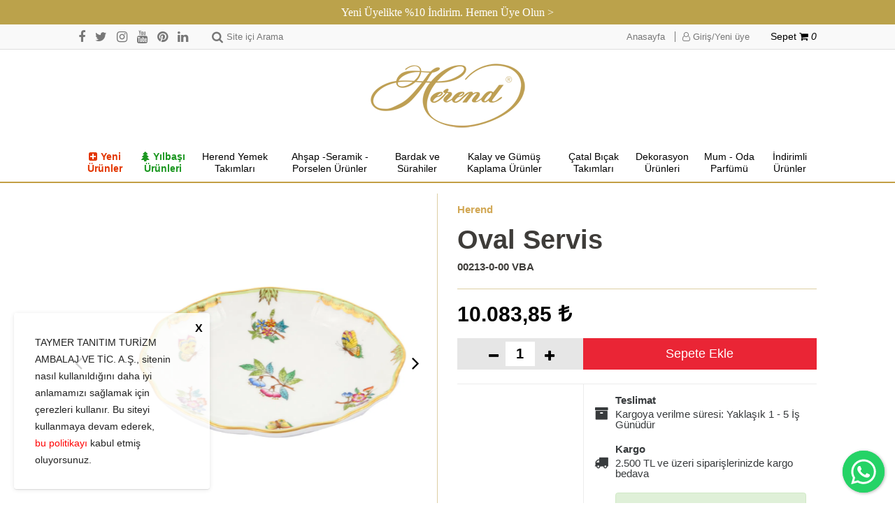

--- FILE ---
content_type: text/html; Charset=UTF-8
request_url: https://www.herendporselen.com/shop/urun/oval-servis_11_278.html
body_size: 34108
content:

<!DOCTYPE html>
<html>

<head>

	<title>Oval Servis | Herend Porselen - Dünyanın en iyi porselen markası</title>
	<meta charset="utf-8" />
	<meta http-equiv="Content-Type" content="text/html; charset=utf-8" />
	<meta name="viewport" content="width=device-width, initial-scale=1.0, maximum-scale=1.0, user-scalable=no">

	<meta name="description" content="Oval servis, Victoria desen, birbirinden özel dekor ve desenlere sahip el boyaması Herend Porselen  koleksiyonu ile sofralarınızı zenginleştirin.  Servis parça ve tabaklarını değişik boylarda yemek tabakları ile tamamlayabilirsiniz. Herend porselen yemek takımınızı oluştururken, takım parçalarınızı tekli olarak seçebilir arzunuza göre set oluşturabilirsiniz. Ayrıca birbirinden farklı desen ve dekorları da karıştırabilirsiniz. Bu oval servis tabağının yemek takımı, büyük, küçük, renkli , çeşitli servis tabakları, kulplu servis tabakları, çorbalık, meze tabakları,  yuvarlak servisleri, kare servisleri, salata servisleri, pilav servisi, sebze servisi, büyük küçük kaseleri  ve kapaklı servis parçaları mevcuttur. " />
	<meta name="keywords" content="oval servis tabağı, oval servis parçası,servis parçası, servis tabağı, servis tabakları seti, servis tabakları,  yemek tabakları,    porselen,  porselen oval servis,   yemek takımı, büyük oval servis, küçük oval servis," />
	<meta name="author" content="Herend Porselen" />

	<meta name="facebook-domain-verification" content="oepkxgjf83zqdg7lhh810gi76fu3hl" />

	
		<meta property="og:title" content="Oval Servis" />
		<meta property="og:type" content="website" />
		<meta property="og:url" content="https://www.herendporselen.com:443/shop/urun/oval-servis_11_278.html" />
		<meta property="og:image" content="https://herendporselen.b-cdn.net/upload/data/images/products/3gun-resimleri/oval_servis4.jpg" />
		<meta property="og:site_name" content="Herend Porselen" />
		<meta property="og:description" content="Oval servis , VICTORIAdesen,birbirinden özel dekor ve desenlere sahip el boyaması Herend Porselen koleksiyonu ile sofralarınızı zenginleştirin. Servis parça ve tabaklarını değişik boylarda yemek tabakları ile tamamlayabilirsiniz. Herend porselen yemek takımınızı oluştururken, takım parçalarınızı tekli olarak seçebilir arzunuza göre set oluşturabilirsiniz. Ayrıca birbirinden farklı desen ve dekorları da karıştırabilirsiniz. Bu oval servis tabağının yemek takımı, büyük, küçük, renkli , çeşitli servis tabakları, kulplu servis tabakları, çorbalık, meze tabakları, yuvarlak servisleri, kare servisleri, salata servisleri, pilav servisi, sebze servisi, büyük küçük kaseleri ve kapaklı servis parçaları mevcuttur.

QUEEN VICTORIA

1851 yılında Londra’daki ilk dünya fuarında sunulan orjinal set Kraliçe Victoria tarafından satın alınmıştır. Herend ressamlarının üstün yetenek ve uzmanlıklarını gerektiren, Çin motifleri etkisinde resmedilmiş olan bu sete daha sonra Kraliçe Victoria’nın adı verilmiştir.

Her şey el yapımı… Herend sadece porselen değildir... Herend Porselenleri yapımında eskiden kalan yöntemler uygulanıyor. Fabrikanın işleyişinde teknolojiden faydalanılan tek şey fırınların ısıtma yöntemleri. Porselenin içinde bulundurduğu kurşun ve ham madde karışımı da bir o kadar önemli. Porselendeki beyazlık, şeffaflık ve duruluk bu karışım sayesinde elde ediliyor. Tamamen el yapımı olan Herend’in bünyesinde 2000 ressam görev yapıyor. Ressamlar figürleri işlerken tamamen gün ışığından yararlanıyorlar. Ressamlar ancak “Baş ressam” oldukları takdirde figürlerinin altına imza atma yetkisine sahip olabiliyorlar. Bunların yanı sıra Herend müşterileri Herend’in üretiminden bu yana aldıkları herhangi bir ürünün kaybolan ya da kırılan parçasını Herend’e sipariş verilerek yeniden sahip olma şansına sahipler. Herend’in diğer bir özelliği ise, süslemelerde özellikle doğadan esinlenmesi. Dekorları arasında özel kuşlar, anlamları olan çiçekler (lotus, şakayık ve Hint çiçekleri gibi), nebatlar, kelebekler, şelaleler, çobanlar ve Çin desenleri bulunmaktadır. Herend Porselenlerinin fiyat farkları ise, üzerinde bulundurduğu dekorların ağırlığına ve bolluğuna göre değişmektedir.
" />
	

	<link rel="shortcut icon" href="https://herendporselen.b-cdn.net/favicon.png">

	<!-- Global site tag (gtag.js) - Google Ads: 658698322 -->
<script async src="https://www.googletagmanager.com/gtag/js?id=AW-658698322"></script>
<script>
  window.dataLayer = window.dataLayer || [];
  function gtag(){dataLayer.push(arguments);}
  gtag('js', new Date());

  gtag('config', 'AW-658698322');
</script>

<!-- Facebook Pixel Code -->
<script>
  !function(f,b,e,v,n,t,s)
  {if(f.fbq)return;n=f.fbq=function(){n.callMethod?
  n.callMethod.apply(n,arguments):n.queue.push(arguments)};
  if(!f._fbq)f._fbq=n;n.push=n;n.loaded=!0;n.version='2.0';
  n.queue=[];t=b.createElement(e);t.async=!0;
  t.src=v;s=b.getElementsByTagName(e)[0];
  s.parentNode.insertBefore(t,s)}(window, document,'script',
  'https://connect.facebook.net/en_US/fbevents.js');
  fbq('init', '228638258497754');
  fbq('track', 'PageView');
</script>
<noscript><img height="1" width="1" style="display:none"
  src="https://www.facebook.com/tr?id=228638258497754&ev=PageView&noscript=1"
/></noscript>
<!-- End Facebook Pixel Code -->

<meta name="google-site-verification" content="DG25eahIulNAFtSJzf1X188n_TS5o4EYcjeiVkFa0ss" />

<meta name="google-site-verification" content="7eq5MO4NaZL6vm5YlIlkA_qL2yinDEzS2QDsKy3_4IY" />

<meta name="p:domain_verify" content="973cf8bd39c93974a65f5f6f73d45ed9"/>

<script type="text/javascript">
    (function(c,l,a,r,i,t,y){
        c[a]=c[a]||function(){(c[a].q=c[a].q||[]).push(arguments)};
        t=l.createElement(r);t.async=1;t.src="https://www.clarity.ms/tag/"+i;
        y=l.getElementsByTagName(r)[0];y.parentNode.insertBefore(t,y);
    })(window, document, "clarity", "script", "jk6w2x7gqh");
</script>

	<!--<link href="https://fonts.googleapis.com/css?family=Raleway:300,400,600,700&amp;subset=latin-ext" rel="stylesheet">-->
    <link href="https://maxcdn.bootstrapcdn.com/font-awesome/4.7.0/css/font-awesome.min.css" rel="stylesheet" />

    <!--<link href="https://v4-alpha.getbootstrap.com/dist/css/bootstrap.min.css" rel="stylesheet" />-->
	<link href="https://maxcdn.bootstrapcdn.com/bootstrap/4.0.0-alpha/css/bootstrap.min.css" rel="stylesheet" />
    <link href="https://code.jquery.com/ui/1.12.1/themes/base/jquery-ui.css" rel="stylesheet" />
    <link href="https://cdnjs.cloudflare.com/ajax/libs/OwlCarousel2/2.0.0-beta.2.4/assets/owl.carousel.min.css" rel="stylesheet" />
    <link href="https://cdnjs.cloudflare.com/ajax/libs/fancybox/3.3.5/jquery.fancybox.min.css" rel="stylesheet" />
    <link href="https://herendporselen.b-cdn.net/css/style.css?v=236" rel="stylesheet" />

    <script src="https://cdnjs.cloudflare.com/ajax/libs/crypto-js/4.1.1/crypto-js.min.js"></script>

    <script type="text/javascript">

		function BrowseServer( startupPath, functionData )
			{var finder = new CKFinder();
			finder.startupPath = startupPath;
			finder.selectActionFunction = SetFileField;
			finder.selectActionData = functionData;
			finder.popup();}
		function SetFileField( fileUrl, data )
			{document.getElementById( data["selectActionData"] ).value = fileUrl;}
	</script>

	<script type="text/javascript">

  var _gaq = _gaq || [];
  _gaq.push(['_setAccount', 'UA-34667962-1']);
  _gaq.push(['_trackPageview']);

  (function() {
    var ga = document.createElement('script'); ga.type = 'text/javascript'; ga.async = true;
    ga.src = ('https:' == document.location.protocol ? 'https://ssl' : 'http://www') + '.google-analytics.com/ga.js';
    var s = document.getElementsByTagName('script')[0]; s.parentNode.insertBefore(ga, s);
  })();

</script>

<script src="https://cdn.onesignal.com/sdks/OneSignalSDK.js" async=""></script>

<script>

  window.OneSignal = window.OneSignal || [];

  OneSignal.push(function() {

    OneSignal.init({

      appId: "c916d28a-43ec-40e0-a283-5ddbc6d5af8b",

    });

  });

</script>

<!-- Google tag (gtag.js) -->

<script async src=https://www.googletagmanager.com/gtag/js?id=G-38TXQ6WEG8></script>

<script>

  window.dataLayer = window.dataLayer || [];

  function gtag(){dataLayer.push(arguments);}

  gtag('js', new Date());

 

  gtag('config', 'G-38TXQ6WEG8');

</script>

</head>

<body><div class="bannerMessage"><a href="/shop/member.asp?do=login" title="Yeni Üyelikte %10 İndirim. Hemen Üye Olun >" target="_self">Yeni Üyelikte %10 İndirim. Hemen Üye Olun ></a></div>


	<div id="wrapper">
        <header>
            <div id="search-panel">
                <div class="container">
                    <div id="search-form-cover">
						<form name="search_form" action="/shop/site-ici-arama_14.html" method="get" id="search_form" onsubmit="return search_form_onsubmit()">
                            <input class="form-control none-radius" type="search" name="strSearch" id="searchsite"  placeholder="Kelime giriniz..." />
                            <button type="submit" class="themeBtn" id="btnSearchForm"><i class="fa fa-search fa-lg"></i></button>
                        </form>
                    </div>
                </div>
            </div>
            <div id="header-topbar">
                <div class="container">
                    <div class="flex-row">
                        <div id="top-left">
                            <ul id="top-social-links" class=" hidden-sm-down">
                                <li><a href="https://www.facebook.com/HerendPorselen" title="Facebook" target="_blank"><i class="fa fa-facebook fa-lg"></i></a></li>
                                <li><a href="https://www.twitter.com/HerendPorselen" title="Twitter" target="_blank"><i class="fa fa-twitter fa-lg"></i></a></li>
                                <li><a href="https://www.instagram.com/herendporselen" title="Instagram" target="_blank"><i class="fa fa-instagram fa-lg"></i></a></li>
                                <li><a href="https://www.youtube.com/user/HerendPorselen" title="Youtube" target="_blank"><i class="fa fa-youtube fa-lg"></i></a></li>
                                <li><a href="https://tr.pinterest.com/herendporselen/" title="Pinterest" target="_blank"><i class="fa fa-pinterest fa-lg"></i></a></li>
                                <li><a href="https://www.linkedin.com/company/herend-porselen" title="Linkedin" target="_blank"><i class="fa fa-linkedin fa-lg"></i></a></li>
                            </ul>
                            <div id="header-search">
                                <span><i class="fa fa-search fa-lg"></i><span class="hidden-sm-down">Site içi Arama</span></span>
                            </div>
                        </div>
                        <div id="top-right" class="flex-row">
                            <ul id="topbar-links">
                                <li class="hidden-sm-down"><a href="/." title="Anasayfa">Anasayfa</a></li>
                            <li><a href="/shop/member.asp?do=login" title="Giriş/Yeni üye"><i class="fa fa-user-o fa-md"></i> Giriş/Yeni üye</a></li>

                            </ul>
                            <div id="topbar-cart">
                                <span><a href="/shop/shopping_cart.asp" title="Sepetiniz">Sepet <i class="fa fa-shopping-cart fa-md"></i>
								<em>0</em>
								</a></span>
                            </div>
                        </div>
                    </div>
                </div>
            </div>
            <div id="header-main">
                <div class="container">
                    <div id="header-main-inner" class="text-center">
                        <div id="logo">
                            <a href="/." title="Herend Porselen - Dünyanın en iyi porselen markası"><img src="https://herendporselen.b-cdn.net/shop/images/logo.png" alt="Herend Porselen - Dünyanın en iyi porselen markası" /></a>
                            <button id="navBtn" class="navbar-toggler hidden-lg-up" data-target="#header-menubar" data-toggle="collapse">
                                <i class="iconBar"></i>
                                <i class="iconBar"></i>
                                <i class="iconBar"></i>
                            </button>
                        </div>
                    </div>
                </div>
            </div>
            <nav id="header-menubar" class="collapse navbar-toggleable-md">
                <div class="container">
                    <ul id="menu" class="flex-row text-center">
					<li><a href="/shop/kategori/koleksiyon_16.html?probrand=&proprice=&protag=&prosort=latest&propage=" title="Yeni Ürünler" style="color: #e33600;font-weight: 700;"><i class="fa fa-plus-square mr-5" aria-hidden="true"></i>Yeni Ürünler</a></li><li><a href="/shop/kategori/yilbasi-urunleri_16_492.html" title="Yılbaşı Ürünleri" style="color: #1b9720;font-weight: 700;"><i class="fa fa-tree mr-5" aria-hidden="true"></i>Yılbaşı Ürünleri</a></li>
<li><a href="/shop/kategori/herend-yemek-takimlari_16_464.html" title="Herend Yemek Takımları">Herend Yemek Takımları</a><ul class="mega-menu text-center">
<li class="text-center"><a href="/shop/kategori/porselen-yemek-takimlari/supla_16_465.html" title="Supla"><img  src="https://herendporselen.b-cdn.net/upload/data/images/products/herend_4_posta_2015/img_6951.jpg" class="lazyload" alt="Supla" /><span>Supla</span></a></li>
<li class="text-center"><a href="/shop/kategori/porselen-yemek-takimlari/baslangic-yemek-tabaklari_16_466.html" title="Başlangıç Yemek Tabakları"><img  src="https://herendporselen.b-cdn.net/upload/data/images/products/yeni_kucuk_salata_tabaklari/00524-0-00_vba.jpg" class="lazyload" alt="Başlangıç Yemek Tabakları" /><span>Başlangıç Yemek Tabakları</span></a></li>
<li class="text-center"><a href="/shop/kategori/porselen-yemek-takimlari/ana-yemek-tabaklari_16_467.html" title="Ana Yemek Tabakları"><img  src="https://herendporselen.b-cdn.net/upload/data/images/products/coded/anayemek_tabagi215.jpg" class="lazyload" alt="Ana Yemek Tabakları" /><span>Ana Yemek Tabakları</span></a></li>
<li class="text-center"><a href="/shop/kategori/porselen-yemek-takimlari/tatli-tabaklari_16_468.html" title="Tatlı Tabakları"><img  src="https://herendporselen.b-cdn.net/upload/data/images/products/herend_4_posta_2015/img_6948.jpg" class="lazyload" alt="Tatlı Tabakları" /><span>Tatlı Tabakları</span></a></li>
<li class="text-center"><a href="/shop/kategori/porselen-yemek-takimlari/salata-tabaklari-ve-kaseler_16_469.html" title="Salata Tabakları ve Kaseler"><img  src="https://herendporselen.b-cdn.net/upload/data/images/products/42gun_resimleri/salata_tabagi.jpg" class="lazyload" alt="Salata Tabakları ve Kaseler" /><span>Salata Tabakları ve Kaseler</span></a></li>
<li class="text-center"><a href="/shop/kategori/porselen-yemek-takimlari/corba-fincan-ve-tabaklari_16_470.html" title="Çorba Fincan ve Tabakları"><img  src="https://herendporselen.b-cdn.net/upload/data/images/products/coded/-1-00%20vba.jpg" class="lazyload" alt="Çorba Fincan ve Tabakları" /><span>Çorba Fincan ve Tabakları</span></a></li>
<li class="text-center"><a href="/shop/kategori/porselen-yemek-takimlari/aperitif-ve-ekmek-tabaklari_16_471.html" title="Aperitif ve Ekmek Tabakları"><img  src="https://herendporselen.b-cdn.net/upload/data/images/products/4gun-resimleri/ekmek_tabagi22.jpg" class="lazyload" alt="Aperitif ve Ekmek Tabakları" /><span>Aperitif ve Ekmek Tabakları</span></a></li>
<li class="text-center"><a href="/shop/kategori/porselen-yemek-takimlari/servis-parcalari_16_472.html" title="Servis Parçaları"><img  src="https://herendporselen.b-cdn.net/upload/data/images/products/coded/kare_servis.jpg" class="lazyload" alt="Servis Parçaları" /><span>Servis Parçaları</span></a></li>
<li class="text-center"><a href="/shop/kategori/porselen-yemek-takimlari/cerezlik-bolmeli-katli-servisler_16_477.html" title="Çerezlik-Bölmeli-Katlı Servisler"><img  src="https://herendporselen.b-cdn.net/upload/data/images/products/4gun-resimleri/katli_servis_15_.jpg" class="lazyload" alt="Çerezlik-Bölmeli-Katlı Servisler" /><span>Çerezlik-Bölmeli-Katlı Servisler</span></a></li>
<li class="text-center"><a href="/shop/kategori/porselen-yemek-takimlari/cay-fincan-ve-aksesuarlari_16_489.html" title="Çay Fincan ve Aksesuarları"><img  src="https://herendporselen.b-cdn.net/upload/data/images/products/herend_224_yazili/cay_nescafe_fincan_70.jpg" class="lazyload" alt="Çay Fincan ve Aksesuarları" /><span>Çay Fincan ve Aksesuarları</span></a></li>
<li class="text-center"><a href="/shop/kategori/porselen-yemek-takimlari/kahve-fincan-ve-aksesuarlari_16_473.html" title="Kahve Fincan ve Aksesuarları"><img  src="https://herendporselen.b-cdn.net/upload/data/images/products/herend_224_yazili/turk_kahve_espresso_fincan_6.jpg" class="lazyload" alt="Kahve Fincan ve Aksesuarları" /><span>Kahve Fincan ve Aksesuarları</span></a></li>
<li class="text-center"><a href="/shop/kategori/porselen-yemek-takimlari/caydanlik-ve-kahvedanliklar_16_490.html" title="Çaydanlık ve Kahvedanlıklar"><img  src="https://herendporselen.b-cdn.net/upload/data/images/products/herend_2016_hazir_84/caydanlik_2_.jpg" class="lazyload" alt="Çaydanlık ve Kahvedanlıklar" /><span>Çaydanlık ve Kahvedanlıklar</span></a></li>
<li class="text-center"><a href="/shop/kategori/porselen-yemek-takimlari/sofra-aksesuarlari_16_475.html" title="Sofra Aksesuarları"><img  src="https://herendporselen.b-cdn.net/upload/data/images/products/37gun_resimleri/bolmeli_servis33.jpg" class="lazyload" alt="Sofra Aksesuarları" /><span>Sofra Aksesuarları</span></a></li>
</ul>
</li>
<li><a href="/shop/kategori/ahsap-seramik-porselen-urunler_16_449.html" title="Ahşap -Seramik -Porselen Ürünler">Ahşap -Seramik -Porselen Ürünler</a><ul class="mega-menu text-center">
<li class="text-center"><a href="/shop/kategori/ahsap-seramik-porselen-urunler/ahsap-supla_16_610.html" title="Ahşap Supla"><img  src="https://herendporselen.b-cdn.net/upload/data/images/kategori_gorselleri/seramik_urunler/heren_haziran_20252514.jpg" class="lazyload" alt="Ahşap Supla" /><span>Ahşap Supla</span></a></li>
<li class="text-center"><a href="/shop/kategori/ahsap-seramik-porselen-urunler/ahsap-tepsi_16_611.html" title="Ahşap Tepsi"><img  src="https://herendporselen.b-cdn.net/upload/data/images/kategori_gorselleri/seramik_urunler/heren_haziran_20252501.jpg" class="lazyload" alt="Ahşap Tepsi" /><span>Ahşap Tepsi</span></a></li>
<li class="text-center"><a href="/shop/kategori/seramik-porselen-yemek-takimlari/porselen-servis-parcalari_16_517.html" title="Porselen  Servis Parçaları"><img  src="https://herendporselen.b-cdn.net/upload/data/images/products/pampa_bay/cer2697wg.jpg" class="lazyload" alt="Porselen  Servis Parçaları" /><span>Porselen  Servis Parçaları</span></a></li>
<li class="text-center"><a href="/shop/kategori/seramik-porselen-yemek-takimlari/porselen-sofra-aksesuarlari_16_518.html" title="Porselen Sofra Aksesuarları"><img  src="https://herendporselen.b-cdn.net/upload/data/images/products/pampa_bay/cer2214wg.jpg" class="lazyload" alt="Porselen Sofra Aksesuarları" /><span>Porselen Sofra Aksesuarları</span></a></li>
<li class="text-center"><a href="/shop/kategori/seramik-porselen-yemek-takimlari/seramik-yemek-takimlari_16_450.html" title="Seramik Yemek Takımları"><img  src="https://herendporselen.b-cdn.net/upload/data/images/products/tinkalu_2022/img_2709_1920x1920.jpeg" class="lazyload" alt="Seramik Yemek Takımları" /><span>Seramik Yemek Takımları</span></a></li>
<li class="text-center"><a href="/shop/kategori/seramik-porselen-yemek-takimlari/seramik-servis-parcalari_16_451.html" title="Seramik Servis Parçaları"><img  src="https://herendporselen.b-cdn.net/upload/data/images/products/tinkalu_2022/tin_c_015_.jpg" class="lazyload" alt="Seramik Servis Parçaları" /><span>Seramik Servis Parçaları</span></a></li>
<li class="text-center"><a href="/shop/kategori/seramik-porselen-yemek-takimlari/seramik-cay-ve-kahve-fincanlari_16_510.html" title="Seramik Çay ve Kahve Fincanları"><img  src="https://herendporselen.b-cdn.net/upload/data/images/products/tinkalu_2022/tin_c_018__.jpg" class="lazyload" alt="Seramik Çay ve Kahve Fincanları" /><span>Seramik Çay ve Kahve Fincanları</span></a></li>
<li class="text-center"><a href="/shop/kategori/seramik-porselen-yemek-takimlari/seramik-sofra-aksesuarlari_16_516.html" title="Seramik Sofra Aksesuarları"><img  src="https://herendporselen.b-cdn.net/upload/data/images/products/tinkalu_2022/pecete_halkasi_1_removebg_preview.png" class="lazyload" alt="Seramik Sofra Aksesuarları" /><span>Seramik Sofra Aksesuarları</span></a></li>
<li class="text-center"><a href="/shop/kategori/seramik-porselen-yemek-takimlari/termoslu-urunler_16_520.html" title="Termoslu Ürünler"><img  src="https://herendporselen.b-cdn.net/upload/data/images/products/33gun_resimleri/caydanlik__kahvedanlik_1.jpg" class="lazyload" alt="Termoslu Ürünler" /><span>Termoslu Ürünler</span></a></li>
</ul>
</li>
<li><a href="/shop/kategori/bardak-ve-surahiler_16_456.html" title="Bardak ve  Sürahiler">Bardak ve  Sürahiler</a><ul class="mega-menu text-center">
<li class="text-center"><a href="/shop/kategori/bardak-ve-surahiler/su-mesrubat-bardagi_16_457.html" title="Su-Meşrubat Bardağı"><img  src="https://herendporselen.b-cdn.net/upload/data/images/products/coded/mesrubat_bardagi1amber.jpg" class="lazyload" alt="Su-Meşrubat Bardağı" /><span>Su-Meşrubat Bardağı</span></a></li>
<li class="text-center"><a href="/shop/kategori/bardak-ve-surahiler/beyaz-sarap-bardagi_16_458.html" title="Beyaz Şarap Bardağı"><img  src="https://herendporselen.b-cdn.net/upload/data/images/kategori_gorselleri/bardak_ve_surahiler/img_12.jpg" class="lazyload" alt="Beyaz Şarap Bardağı" /><span>Beyaz Şarap Bardağı</span></a></li>
<li class="text-center"><a href="/shop/kategori/bardak-ve-surahiler/kirmizi-sarap-bardagi_16_459.html" title="Kırmızı Şarap Bardağı"><img  src="https://herendporselen.b-cdn.net/upload/data/images/kategori_gorselleri/bardak_ve_surahiler/img12_1705.jpg" class="lazyload" alt="Kırmızı Şarap Bardağı" /><span>Kırmızı Şarap Bardağı</span></a></li>
<li class="text-center"><a href="/shop/kategori/bardak-ve-surahiler/sampanya-bardagi_16_460.html" title="Şampanya Bardağı"><img  src="https://herendporselen.b-cdn.net/upload/data/images/kategori_gorselleri/bardak_ve_surahiler/sampanya_kadehi12_.jpg" class="lazyload" alt="Şampanya Bardağı" /><span>Şampanya Bardağı</span></a></li>
<li class="text-center"><a href="/shop/kategori/bardak-ve-surahiler/diger-bardaklar_16_461.html" title="Diğer Bardaklar"><img  src="https://herendporselen.b-cdn.net/upload/data/images/kategori_gorselleri/bardak_ve_surahiler/grappa_kadehi12.jpg" class="lazyload" alt="Diğer Bardaklar" /><span>Diğer Bardaklar</span></a></li>
<li class="text-center"><a href="/shop/kategori/bardak-ve-surahiler/karaf-ve-surahiler_16_462.html" title="Karaf ve Sürahiler"><img  src="https://herendporselen.b-cdn.net/upload/data/images/kategori_gorselleri/bardak_ve_surahiler/lobmeyr_kara12.jpg" class="lazyload" alt="Karaf ve Sürahiler" /><span>Karaf ve Sürahiler</span></a></li>
<li class="text-center"><a href="/shop/kategori/bardak-ve-surahiler/dondurmalik-ve-kaseler_16_481.html" title="Dondurmalık ve Kaseler"><img  src="https://herendporselen.b-cdn.net/upload/data/images/products/coded/dondurma_bardaklari_ve_kaseler4amber.jpg" class="lazyload" alt="Dondurmalık ve Kaseler" /><span>Dondurmalık ve Kaseler</span></a></li>
</ul>
</li>
<li><a href="/shop/kategori/kalay-ve-gumus-kaplama-urunler_16_445.html" title="Kalay ve Gümüş Kaplama Ürünler">Kalay ve Gümüş Kaplama Ürünler</a><ul class="mega-menu text-center">
<li class="text-center"><a href="/shop/kategori/kalay-ve-gumus-kaplama-urunler/gumus-kaplama-urunler_16_503.html" title="Gümüş Kaplama Ürünler"><img  src="https://herendporselen.b-cdn.net/upload/data/images/products/coded/gumus_kaplama_kase1.jpg" class="lazyload" alt="Gümüş Kaplama Ürünler" /><span>Gümüş Kaplama Ürünler</span></a></li>
<li class="text-center"><a href="/shop/kategori/kalay-ve-gumus-kaplama-urunler/kalay-servisler_16_446.html" title="Kalay Servisler"><img  src="https://herendporselen.b-cdn.net/upload/data/images/products/2022_kalaylar/p2655.jpg" class="lazyload" alt="Kalay Servisler" /><span>Kalay Servisler</span></a></li>
<li class="text-center"><a href="/shop/kategori/kalay-ve-gumus-kaplama-urunler/kalay-bardak-surahi-karaf_16_488.html" title="Kalay Bardak-Sürahi-Karaf"><img  src="https://herendporselen.b-cdn.net/upload/data/images/products/2022_kalaylar/7181geyik_figurlu_kalay_cam_kadeh_.jpg" class="lazyload" alt="Kalay Bardak-Sürahi-Karaf" /><span>Kalay Bardak-Sürahi-Karaf</span></a></li>
<li class="text-center"><a href="/shop/kategori/kalay-ve-gumus-kaplama-urunler/kalay-catal-bicak-ve-servisleri_16_447.html" title="Kalay Çatal Bıçak ve Servisleri"><img  src="https://herendporselen.b-cdn.net/upload/data/images/kategori_gorselleri/kalay_urunler/filet12.jpg" class="lazyload" alt="Kalay Çatal Bıçak ve Servisleri" /><span>Kalay Çatal Bıçak ve Servisleri</span></a></li>
<li class="text-center"><a href="/shop/kategori/kalay-ve-gumus-kaplama-urunler/kalay-ev-aksesuarlari_16_448.html" title="Kalay Ev Aksesuarları"><img  src="https://herendporselen.b-cdn.net/upload/data/images/products/2023_kalay/30_cm_kalay_samdan.jpg" class="lazyload" alt="Kalay Ev Aksesuarları" /><span>Kalay Ev Aksesuarları</span></a></li>
</ul>
</li>
<li><a href="/shop/kategori/catal-bicak-takimlari_16_511.html" title="Çatal Bıçak Takımları">Çatal Bıçak Takımları</a><ul class="mega-menu text-center">
<li class="text-center"><a href="/shop/kategori/catal-bicak-takimlari/kalay-catal-bicak-ve-servisleri_16_513.html" title="Kalay Çatal Bıçak ve Servisleri"><img  src="https://herendporselen.b-cdn.net/upload/data/images/products/2022_kalaylar/p2859_peynir_bicagi_seti.jpg" class="lazyload" alt="Kalay Çatal Bıçak ve Servisleri" /><span>Kalay Çatal Bıçak ve Servisleri</span></a></li>
<li class="text-center"><a href="/shop/kategori/catal-bicak-takimlari/gumus-kaplama-catal-bicak-takimi_16_514.html" title="Gümüş Kaplama Çatal Bıçak Takımı"><img  src="https://herendporselen.b-cdn.net/upload/data/images/products/gumusler/rbfranzperlwhite_l.jpg" class="lazyload" alt="Gümüş Kaplama Çatal Bıçak Takımı" /><span>Gümüş Kaplama Çatal Bıçak Takımı</span></a></li>
<li class="text-center"><a href="/shop/kategori/catal-bicak-takimlari/et-bicaklari_16_512.html" title="Et Bıçakları"><img  src="https://herendporselen.b-cdn.net/upload/data/images/products/deejo/3gb000105.jpg" class="lazyload" alt="Et Bıçakları" /><span>Et Bıçakları</span></a></li>
</ul>
</li>
<li><a href="/shop/kategori/dekorasyon-urunleri_16_427.html" title="Dekorasyon Ürünleri">Dekorasyon Ürünleri</a><ul class="mega-menu text-center">
<li class="text-center"><a href="/shop/kategori/dekorasyon-urunleri/bebek-hediyelikleri_16_609.html" title="Bebek Hediyelikleri"><img  src="https://herendporselen.b-cdn.net/upload/data/images/products/3gun-resimleri/herend_0709.jpg" class="lazyload" alt="Bebek Hediyelikleri" /><span>Bebek Hediyelikleri</span></a></li>
<li class="text-center"><a href="/shop/kategori/dekorasyon-urunleri/limited-edition-herend_16_428.html" title="Limited Edition Herend"><img  src="https://herendporselen.b-cdn.net/upload/data/images/products/21gun_resimleri/img_4016.jpg" class="lazyload" alt="Limited Edition Herend" /><span>Limited Edition Herend</span></a></li>
<li class="text-center"><a href="/shop/kategori/dekorasyon-urunleri/herend-vazo-ciceklik_16_433.html" title="Herend Vazo-Çiçeklik"><img  src="https://herendporselen.b-cdn.net/upload/data/images/products/coded/vazo.jpg" class="lazyload" alt="Herend Vazo-Çiçeklik" /><span>Herend Vazo-Çiçeklik</span></a></li>
<li class="text-center"><a href="/shop/kategori/dekorasyon-urunleri/vazo-seramik-cam-kalay_16_509.html" title="Vazo (Seramik-Cam-Kalay)"><img  src="https://herendporselen.b-cdn.net/upload/data/images/products/quail_ceramics/quail_056_1.jpg" class="lazyload" alt="Vazo (Seramik-Cam-Kalay)" /><span>Vazo (Seramik-Cam-Kalay)</span></a></li>
<li class="text-center"><a href="/shop/kategori/dekorasyon-urunleri/dekoratif-tabak-kase_16_431.html" title="Dekoratif Tabak-Kase"><img  src="https://herendporselen.b-cdn.net/upload/data/images/products/42gun_resimleri/dekoratif_duvar_tabagi.jpg" class="lazyload" alt="Dekoratif Tabak-Kase" /><span>Dekoratif Tabak-Kase</span></a></li>
<li class="text-center"><a href="/shop/kategori/dekorasyon-urunleri/dekoratif-obje-_16_429.html" title="Dekoratif Obje "><img  src="https://herendporselen.b-cdn.net/upload/data/images/products/34gun_resimleri/dekoratif_tepsi.jpg" class="lazyload" alt="Dekoratif Obje " /><span>Dekoratif Obje </span></a></li>
<li class="text-center"><a href="/shop/kategori/dekorasyon-urunleri/herend-mumluk-samdan_16_430.html" title="Herend Mumluk-Şamdan"><img  src="https://herendporselen.b-cdn.net/upload/data/images/products/herend_11_posta_2015/porselen_samdan_25.jpg" class="lazyload" alt="Herend Mumluk-Şamdan" /><span>Herend Mumluk-Şamdan</span></a></li>
<li class="text-center"><a href="/shop/kategori/dekorasyon-urunleri/samdan-fener_16_508.html" title="Şamdan-Fener"><img  src="https://herendporselen.b-cdn.net/upload/data/images/products/by_room_scandinavian_living/17227.jpg" class="lazyload" alt="Şamdan-Fener" /><span>Şamdan-Fener</span></a></li>
<li class="text-center"><a href="/shop/kategori/dekorasyon-urunleri/biblo_16_434.html" title="Biblo"><img  src="https://herendporselen.b-cdn.net/upload/data/images/products/herend_2016_hazir_84/papagan.jpg" class="lazyload" alt="Biblo" /><span>Biblo</span></a></li>
<li class="text-center"><a href="/shop/kategori/dekorasyon-urunleri/sekerlik-bonbonyer_16_432.html" title="Şekerlik-Bonbonyer"><img  src="https://herendporselen.b-cdn.net/upload/data/images/products/34gun_resimleri/bonbonyer_88_.jpg" class="lazyload" alt="Şekerlik-Bonbonyer" /><span>Şekerlik-Bonbonyer</span></a></li>
<li class="text-center"><a href="/shop/kategori/dekorasyon-urunleri/kul-tablalari_16_436.html" title="Kül Tablaları"><img  src="https://herendporselen.b-cdn.net/upload/data/images/products/5gun-resimleri/img_5568.jpg" class="lazyload" alt="Kül Tablaları" /><span>Kül Tablaları</span></a></li>
<li class="text-center"><a href="/shop/kategori/dekorasyon-urunleri/dekoratif-cicekler_16_435.html" title="Dekoratif Çiçekler"><img  src="https://herendporselen.b-cdn.net/upload/data/images/products/42gun_resimleri/dekoratif_porselen_nilufer.jpg" class="lazyload" alt="Dekoratif Çiçekler" /><span>Dekoratif Çiçekler</span></a></li>
<li class="text-center"><a href="/shop/kategori/dekorasyon-urunleri/ev-tekstili_16_504.html" title="Ev Tekstili"><img  src="https://herendporselen.b-cdn.net/upload/data/images/products/quail_ceramics/pecete.jpg" class="lazyload" alt="Ev Tekstili" /><span>Ev Tekstili</span></a></li>
</ul>
</li>
<li><a href="/shop/kategori/mum-oda-parfumu_16_439.html" title="Mum - Oda Parfümü">Mum - Oda Parfümü</a><ul class="mega-menu text-center">
<li class="text-center"><a href="/shop/kategori/mum-oda-parfumu/maison-berger-katalitik-siseler_16_440.html" title="Maison Berger Katalitik Şişeler"><img  src="https://herendporselen.b-cdn.net/upload/data/images/products/maison_berger/4820_4.jpg" class="lazyload" alt="Maison Berger Katalitik Şişeler" /><span>Maison Berger Katalitik Şişeler</span></a></li>
<li class="text-center"><a href="/shop/kategori/mum-oda-parfumu/maison-berger-katalitik-yedek-parfumler_16_441.html" title="Maison Berger Katalitik Yedek Parfümler"><img  src="https://herendporselen.b-cdn.net/upload/data/images/products/maison_berger_paris/katalitik_sise__yedek_parfumu_3.jpg" class="lazyload" alt="Maison Berger Katalitik Yedek Parfümler" /><span>Maison Berger Katalitik Yedek Parfümler</span></a></li>
<li class="text-center"><a href="/shop/kategori/mum-oda-parfumu/maison-berger-cubuklu-oda-parfumleri_16_442.html" title="Maison Berger Çubuklu Oda Parfümleri"><img  src="https://herendporselen.b-cdn.net/upload/data/images/products/maison_berger/7586.jpg" class="lazyload" alt="Maison Berger Çubuklu Oda Parfümleri" /><span>Maison Berger Çubuklu Oda Parfümleri</span></a></li>
<li class="text-center"><a href="/shop/kategori/mum-oda-parfumu/mumlar_16_443.html" title="Mumlar"><img  src="https://herendporselen.b-cdn.net/upload/data/images/products/fem_mum/32_1.png" class="lazyload" alt="Mumlar" /><span>Mumlar</span></a></li>
</ul>
</li>
<li><a href="/shop/kategori/indirimli-urunler_16_463.html" title="İndirimli Ürünler">İndirimli Ürünler</a><ul class="mega-menu text-center">
<li class="text-center"><a href="/shop/kategori/indirimli-urunler/herend-urunler_16_496.html" title="Herend Ürünler"><img  src="https://herendporselen.b-cdn.net/upload/data/images/story/cukur_servis.png" class="lazyload" alt="Herend Ürünler" /><span>Herend Ürünler</span></a></li>
<li class="text-center"><a href="/shop/kategori/indirimli-urunler/cam-ve-kristal-urunler_16_502.html" title="Cam ve Kristal Ürünler"><img  src="https://herendporselen.b-cdn.net/upload/data/images/products/herend_1_posta_2015/lobmeyr_karaf2.jpg" class="lazyload" alt="Cam ve Kristal Ürünler" /><span>Cam ve Kristal Ürünler</span></a></li>
<li class="text-center"><a href="/shop/kategori/indirimli-urunler/gumus-kaplama-urunler_16_498.html" title="Gümüş Kaplama Ürünler"><img  src="https://herendporselen.b-cdn.net/upload/data/images/products/20gun-resimleri/ayakli_servis.jpg" class="lazyload" alt="Gümüş Kaplama Ürünler" /><span>Gümüş Kaplama Ürünler</span></a></li>
<li class="text-center"><a href="/shop/kategori/indirimli-urunler/kalay-urunler_16_499.html" title="Kalay Ürünler"><img  src="https://herendporselen.b-cdn.net/upload/data/images/products/20gun-resimleri/img_2817.jpg" class="lazyload" alt="Kalay Ürünler" /><span>Kalay Ürünler</span></a></li>
<li class="text-center"><a href="/shop/kategori/indirimli-urunler/diger-urunler_16_500.html" title="Diğer Ürünler"><img  src="https://herendporselen.b-cdn.net/upload/data/images/products/20gun-resimleri/nr_r_p59_pg.png" class="lazyload" alt="Diğer Ürünler" /><span>Diğer Ürünler</span></a></li>
<li class="text-center"><a href="/shop/kategori/indirimli-urunler/koku-ve-mum_16_497.html" title="Koku ve Mum"><img  src="https://herendporselen.b-cdn.net/upload/data/images/products/maison_berger_paris/6356_110.png" class="lazyload" alt="Koku ve Mum" /><span>Koku ve Mum</span></a></li>
</ul>
</li>

                    </ul>
                </div>
            </nav>
        </header>

				
		<section id="page-content-cover">
        	<div class="container">
            	<div class="row">
                	<div id="collect-detail-cover" class="col-xs-12">
      					<div class="row">
      						<div class="col-xs-12 col-md-6">
      							<div id="detail-img-cover">
      								<div id="detail-img-slider">
      								<div class="detail-img-item">
<a href="https://herendporselen.b-cdn.net/upload/data/images/products/3gun-resimleri/oval_servis4.jpg" title="Oval Servis" class="fancybox" rel="group" data-fancybox="product"><img src="https://herendporselen.b-cdn.net/upload/data/images/products/3gun-resimleri/oval_servis4.jpg" alt="Oval Servis" /></a>
</div>

      								</div>
      							</div>
      						</div>
      						<div class="col-xs-12 col-md-6">
      							<div id="info-box">
      								<h2><a href="/shop/kategori/koleksiyon_16.html?probrand=herend&proprice=&protag=&prosort=&page=">Herend</a></h2>
      								<h1>Oval Servis</h1>
      								<h6 class="mt-10">00213-0-00 VBA</h6>
      							</div>
      							
      						<div id="price-box"><span>10.083,85<i class="fa fa-try fa-fw"></i></span></div>
      							
      							<form action="/shop/prosess_addcart.asp" method="post" name="add_cart_form" id="add_cart_form" onsubmit="return check_addcart_form()">
				
									<input type="hidden" name="product" value="278" />
									<input type="hidden" name="category" value="" />
									<input type="hidden" name="title" value="Oval Servis" />
									<input type="hidden" name="artno" value="00213-0-00 VBA" />
									<input type="hidden" name="priceUSD" value="235" />
									<input type="hidden" name="priceEURO" value="" />
									<input type="hidden" name="priceTL" value="10083,85" />
									<input type="hidden" name="currency" value="1" />
									<input type="hidden" name="brand" value="2612" />
									<input type="hidden" name="supplier" value="0" />
									<input type="hidden" name="Act" value="ADD" />

									

	      							<div id="detail-actions" class="flex-row">
	      								<div id="qty" class="flex-column">
	      									<div class="box-qty">
	      										<a href="javascript:void(0);" class="quantity-minus"><i class="fa fa-minus fa-fw"></i></a>
	      										<input type="text" name="quantity" id="qnt" class="quantity" value="1">
	      										<a href="javascript:void(0);" class="quantity-plus"><i class="fa fa-plus fa-fw"></i></a>
	      									</div>
	      								</div>
	      								<div id="add-to-cart" class="flex-column">
	      									<input type="submit" name="btnAddCart" id="btnAddCart" value="Sepete Ekle" align="middle" />
	      								</div>
	      							</div>

	      						</form>

      						
      							<div id="detail-info">
      							</div>
      							<div class="flex-row d-other-infos">
      								<div id="reference-box" class="text-center">
      									<div class="SocialMenu">
											<script type="text/javascript" src="//s7.addthis.com/js/300/addthis_widget.js#pubid=ra-5eba8116b685e4d4"></script>
											<div class="addthis_inline_share_toolbox"></div>
										</div>
      								</div>
      								<div id="sale-info-box">
      									<div class="icon-box flex-row">
      										<i class="fa fa-archive fa-lg"></i>
      										<div class="sale-info">
      											<span><strong>Teslimat</strong></span>
      											<span>Kargoya verilme süresi: Yaklaşık 1 - 5 İş Günüdür</span>
      										</div>
      									</div>
      									<div class="icon-box flex-row">
      										<i class="fa fa-truck fa-lg"></i>
      										<div class="sale-info">
      											<span><strong>Kargo</strong></span>
      											<span>2.500 TL ve üzeri siparişlerinizde kargo bedava</span>
      										</div>
      									</div>
      								
      									<div class="icon-box flex-row">
      										<i class="fa fa-home fa-lg"></i>
      										<div class="sale-info">
      											<div class="alert alert-success">
      												<b>Kapıda Ödeme</b><br />Bu ürün İstanbul içi kapıda kredi kartı ile ödemeye uygundur
      											</div>
      										</div>
      									</div>
      								
      								</div>
      							</div>
      						</div>
      					</div>
                	</div>
            	</div>

			    <div class="rc-wrap">
			    	<div class="row">
                  		<div class="col-xs-12 col-md-12 mb-60">
		                    <p class="rc-title">İlişkili Ürünler</p>
	    	            
	    	                <ul class="recommend-products">
	                      	
	                      	<li><a href="/shop/urun/biberlik_11_369.html" title="Biberlik">
<div class="rc-img-wrap"><img src="https://herendporselen.b-cdn.net/upload/data/_thumbs/images/products/52gun_resimleri/biberlik2.jpg" alt="Biberlik"></div>
<div class="rc-info">
<p class="rc-name">Biberlik</p>
<p class="rc-price mt-10">4.934,65&nbsp;<i class="fa fa-try fa-fw"></i></p>
</div>
</a></li>
<li><a href="/shop/urun/tuzluk_11_343.html" title="Tuzluk">
<div class="rc-img-wrap"><img src="https://herendporselen.b-cdn.net/upload/data/_thumbs/images/products/52gun_resimleri/tuzluk2.jpg" alt="Tuzluk"></div>
<div class="rc-info">
<p class="rc-name">Tuzluk</p>
<p class="rc-price mt-10">4.934,65&nbsp;<i class="fa fa-try fa-fw"></i></p>
</div>
</a></li>
<li><a href="/shop/urun/kagit-pecete_11_7807.html" title="Kağıt peçete">
<div class="rc-img-wrap"><img src="https://herendporselen.b-cdn.net/upload/data/_thumbs/images/products/38gun_resimleri/kagit_pecete_32_.jpg" alt="Kağıt peçete"></div>
<div class="rc-info">
<p class="rc-name">Kağıt peçete</p>
<p class="rc-price mt-10">1.072,75&nbsp;<i class="fa fa-try fa-fw"></i></p>
</div>
</a></li>
<li><a href="/shop/urun/corba-tabagi_11_10985.html" title="Çorba tabağı">
<div class="rc-img-wrap"><img src="https://herendporselen.b-cdn.net/upload/data/_thumbs/images/products/42gun_resimleri/corba_tabagi9.jpg" alt="Çorba tabağı"></div>
<div class="rc-info">
<p class="rc-name">Çorba tabağı</p>
<p class="rc-price mt-10">9.440,20&nbsp;<i class="fa fa-try fa-fw"></i></p>
</div>
</a></li>
<li><a href="/shop/urun/kase_11_10617.html" title="Kase">
<div class="rc-img-wrap"><img src="https://herendporselen.b-cdn.net/upload/data/_thumbs/images/products/34gun_resimleri/kase_2.jpg" alt="Kase"></div>
<div class="rc-info">
<p class="rc-name">Kase</p>
<p class="rc-price mt-10">5.149,20&nbsp;<i class="fa fa-try fa-fw"></i></p>
</div>
</a></li>
<li><a href="/shop/urun/33-cm-supla_11_8890.html" title="33 cm Supla">
<div class="rc-img-wrap"><img src="https://herendporselen.b-cdn.net/upload/data/_thumbs/images/products/herend_4_posta_2015/supla1.jpg" alt="33 cm Supla"></div>
<div class="rc-info">
<p class="rc-name">33 cm Supla</p>
<p class="rc-price mt-10">24.029,60&nbsp;<i class="fa fa-try fa-fw"></i></p>
</div>
</a></li>
<li><a href="/shop/urun/tepsi_11_515.html" title="Tepsi">
<div class="rc-img-wrap"><img src="https://herendporselen.b-cdn.net/upload/data/_thumbs/images/products/coded/servis_tepsisi_95.jpg" alt="Tepsi"></div>
<div class="rc-info">
<p class="rc-name">Tepsi</p>
<p class="rc-price mt-10">36.258,95&nbsp;<i class="fa fa-try fa-fw"></i></p>
</div>
</a></li>
<li><a href="/shop/urun/255-cm-yemek-tabagi_11_986.html" title="25,5 cm Yemek Tabağı">
<div class="rc-img-wrap"><img src="https://herendporselen.b-cdn.net/upload/data/_thumbs/images/products/yeni_kucuk_salata_tabaklari/baslangic_tabagi.jpg" alt="25,5 cm Yemek Tabağı"></div>
<div class="rc-info">
<p class="rc-name">25,5 cm Yemek Tabağı</p>
<p class="rc-price mt-10">10.512,95&nbsp;<i class="fa fa-try fa-fw"></i></p>
</div>
</a></li>
<li><a href="/shop/urun/oval-servis_11_9084.html" title="Oval Servis">
<div class="rc-img-wrap"><img src="https://herendporselen.b-cdn.net/upload/data/_thumbs/images/products/23gun_resimleri/oval_servis10.jpg" alt="Oval Servis"></div>
<div class="rc-info">
<p class="rc-name">Oval Servis</p>
<p class="rc-price mt-10">27.891,50&nbsp;<i class="fa fa-try fa-fw"></i></p>
</div>
</a></li>
<li><a href="/shop/urun/kapakli-servis_11_8048.html" title="Kapaklı servis">
<div class="rc-img-wrap"><img src="https://herendporselen.b-cdn.net/upload/data/_thumbs/images/products/23gun_resimleri/kapakli_servis_6.jpg" alt="Kapaklı servis"></div>
<div class="rc-info">
<p class="rc-name">Kapaklı servis</p>
<p class="rc-price mt-10">49.561,05&nbsp;<i class="fa fa-try fa-fw"></i></p>
</div>
</a></li>
<li><a href="/shop/urun/21-cm-tatli-tabagi_11_951.html" title="21 cm Tatlı Tabağı">
<div class="rc-img-wrap"><img src="https://herendporselen.b-cdn.net/upload/data/_thumbs/images/products/69gun_resimleri/herend_haziran_20252639.jpg" alt="21 cm Tatlı Tabağı"></div>
<div class="rc-info">
<p class="rc-name">21 cm Tatlı Tabağı</p>
<p class="rc-price mt-10">8.367,45&nbsp;<i class="fa fa-try fa-fw"></i></p>
</div>
</a></li>
<li><a href="/shop/urun/yuvarlak-servis_11_7178.html" title="Yuvarlak Servis">
<div class="rc-img-wrap"><img src="https://herendporselen.b-cdn.net/upload/data/_thumbs/images/products/3gun-resimleri/yuvarlak_servis15.jpg" alt="Yuvarlak Servis"></div>
<div class="rc-info">
<p class="rc-name">Yuvarlak Servis</p>
<p class="rc-price mt-10">33.040,70&nbsp;<i class="fa fa-try fa-fw"></i></p>
</div>
</a></li>
<li><a href="/shop/urun/165-cm-tabak_11_4597.html" title="16.5 cm Tabak">
<div class="rc-img-wrap"><img src="https://herendporselen.b-cdn.net/upload/data/_thumbs/images/products/3gun-resimleri/aperitif_ve_ekmek_tabagi11.jpg" alt="16.5 cm Tabak"></div>
<div class="rc-info">
<p class="rc-name">16.5 cm Tabak</p>
<p class="rc-price mt-10">6.865,60&nbsp;<i class="fa fa-try fa-fw"></i></p>
</div>
</a></li>
<li><a href="/shop/urun/yuvarlak-servis_11_4586.html" title="Yuvarlak Servis">
<div class="rc-img-wrap"><img src="https://herendporselen.b-cdn.net/upload/data/_thumbs/images/products/3gun-resimleri/yuvarlak_servis15.jpg" alt="Yuvarlak Servis"></div>
<div class="rc-info">
<p class="rc-name">Yuvarlak Servis</p>
<p class="rc-price mt-10">36.258,95&nbsp;<i class="fa fa-try fa-fw"></i></p>
</div>
</a></li>
<li><a href="/shop/urun/26-cm-ayakli-servis_11_4580.html" title="26 cm Ayaklı Servis">
<div class="rc-img-wrap"><img src="https://herendporselen.b-cdn.net/upload/data/_thumbs/images/products/hrnd40/kucuk_ayakli_servis1.jpg" alt="26 cm Ayaklı Servis"></div>
<div class="rc-info">
<p class="rc-name">26 cm Ayaklı Servis</p>
<p class="rc-price mt-10">33.040,70&nbsp;<i class="fa fa-try fa-fw"></i></p>
</div>
</a></li>
<li><a href="/shop/urun/tepsi_11_622.html" title="Tepsi">
<div class="rc-img-wrap"><img src="https://herendporselen.b-cdn.net/upload/data/_thumbs/images/products/coded/servis_tepsisi36.jpg" alt="Tepsi"></div>
<div class="rc-info">
<p class="rc-name">Tepsi</p>
<p class="rc-price mt-10">37.975,35&nbsp;<i class="fa fa-try fa-fw"></i></p>
</div>
</a></li>
<li><a href="/shop/urun/tepsi_11_604.html" title="Tepsi">
<div class="rc-img-wrap"><img src="https://herendporselen.b-cdn.net/upload/data/_thumbs/images/products/55gun_resimleri/tepsi_3.jpg" alt="Tepsi"></div>
<div class="rc-info">
<p class="rc-name">Tepsi</p>
<p class="rc-price mt-10">39.691,75&nbsp;<i class="fa fa-try fa-fw"></i></p>
</div>
</a></li>
<li><a href="/shop/urun/yuvarlak-servis_11_440.html" title="Yuvarlak Servis">
<div class="rc-img-wrap"><img src="https://herendporselen.b-cdn.net/upload/data/_thumbs/images/products/2gun-resimleri/yuvarlak_servis36.jpg" alt="Yuvarlak Servis"></div>
<div class="rc-info">
<p class="rc-name">Yuvarlak Servis</p>
<p class="rc-price mt-10">25.316,90&nbsp;<i class="fa fa-try fa-fw"></i></p>
</div>
</a></li>
<li><a href="/shop/urun/kare-servis_11_189.html" title="Kare Servis">
<div class="rc-img-wrap"><img src="https://herendporselen.b-cdn.net/upload/data/_thumbs/images/products/47gun_resimleri/kare_servis_1.jpg" alt="Kare Servis"></div>
<div class="rc-info">
<p class="rc-name">Kare Servis</p>
<p class="rc-price mt-10">34.113,45&nbsp;<i class="fa fa-try fa-fw"></i></p>
</div>
</a></li>
<li><a href="/shop/urun/oval-servis_11_99.html" title="Oval Servis">
<div class="rc-img-wrap"><img src="https://herendporselen.b-cdn.net/upload/data/_thumbs/images/products/10gun_resimleri/oval_servis_2.jpg" alt="Oval Servis"></div>
<div class="rc-info">
<p class="rc-name">Oval Servis</p>
<p class="rc-price mt-10">33.040,70&nbsp;<i class="fa fa-try fa-fw"></i></p>
</div>
</a></li>
<li><a href="/shop/urun/oval-servis_11_85.html" title="Oval Servis">
<div class="rc-img-wrap"><img src="https://herendporselen.b-cdn.net/upload/data/_thumbs/images/products/herend_12_posta_2015/oval_servis_0.jpg" alt="Oval Servis"></div>
<div class="rc-info">
<p class="rc-name">Oval Servis</p>
<p class="rc-price mt-10">39.262,65&nbsp;<i class="fa fa-try fa-fw"></i></p>
</div>
</a></li>
<li><a href="/shop/urun/corba-fincani-tabagi_11_1541.html" title="Çorba Fincanı Tabağı">
<div class="rc-img-wrap"><img src="https://herendporselen.b-cdn.net/upload/data/_thumbs/images/products/26gun_resimleri/konsome_tabagi.jpg" alt="Çorba Fincanı Tabağı"></div>
<div class="rc-info">
<p class="rc-name">Çorba Fincanı Tabağı</p>
<p class="rc-price mt-10">6.865,60&nbsp;<i class="fa fa-try fa-fw"></i></p>
</div>
</a></li>
<li><a href="/shop/urun/corba-fincani_11_1553.html" title="Çorba Fincanı">
<div class="rc-img-wrap"><img src="https://herendporselen.b-cdn.net/upload/data/_thumbs/images/products/26gun_resimleri/konsome.jpg" alt="Çorba Fincanı"></div>
<div class="rc-info">
<p class="rc-name">Çorba Fincanı</p>
<p class="rc-price mt-10">13.731,20&nbsp;<i class="fa fa-try fa-fw"></i></p>
</div>
</a></li>
<li><a href="/shop/urun/bolmeli-servis_11_649.html" title="Bölmeli Servis">
<div class="rc-img-wrap"><img src="https://herendporselen.b-cdn.net/upload/data/_thumbs/images/products/herend_3_posta_2015/bolmeli_servis_34.jpg" alt="Bölmeli Servis"></div>
<div class="rc-info">
<p class="rc-name">Bölmeli Servis</p>
<p class="rc-price mt-10">45.055,50&nbsp;<i class="fa fa-try fa-fw"></i></p>
</div>
</a></li>


	                        </ul>

	                    

	                    </div>

	                    <div class="col-xs-12 col-md-12 content-text">
                  			<p class="rc-title">Ürün Hakkında</p>
                  			<p><iframe allow="accelerometer; autoplay; clipboard-write; encrypted-media; gyroscope; picture-in-picture" allowfullscreen="" frameborder="0" height="379" src="https://www.youtube.com/embed/r0LeGVDFSyE" title="YouTube video player" width="674"></iframe></p>

<p>Uzunluk: 20 cm</p>

                  			<hr />
                  			<p style="text-align: justify;">Oval servis , VICTORIA&nbsp;desen&nbsp;,<strong>&nbsp;</strong>birbirinden özel dekor ve desenlere sahip el boyaması Herend Porselen koleksiyonu ile sofralarınızı zenginleştirin. Servis parça ve tabaklarını değişik boylarda yemek tabakları ile tamamlayabilirsiniz. Herend porselen yemek takımınızı oluştururken, takım parçalarınızı tekli olarak seçebilir arzunuza göre set oluşturabilirsiniz. Ayrıca birbirinden farklı desen ve dekorları da karıştırabilirsiniz. Bu oval servis tabağının yemek takımı, büyük, küçük, renkli , çeşitli servis tabakları, kulplu servis tabakları, çorbalık, meze tabakları, yuvarlak servisleri, kare servisleri, salata servisleri, pilav servisi, sebze servisi, büyük küçük kaseleri ve kapaklı servis parçaları mevcuttur.</p>

<p style="text-align: justify;">QUEEN VICTORIA</p>

<p style="text-align: justify;">1851 yılında Londra’daki ilk dünya fuarında sunulan orjinal set Kraliçe Victoria tarafından satın alınmıştır. Herend ressamlarının üstün yetenek ve uzmanlıklarını gerektiren, Çin motifleri etkisinde resmedilmiş olan bu sete daha sonra Kraliçe Victoria’nın adı verilmiştir.</p>

<p style="text-align: justify;">Her şey el yapımı… Herend sadece porselen değildir... Herend Porselenleri yapımında eskiden kalan yöntemler uygulanıyor. Fabrikanın işleyişinde teknolojiden faydalanılan tek şey fırınların ısıtma yöntemleri. Porselenin içinde bulundurduğu kurşun ve ham madde karışımı da bir o kadar önemli. Porselendeki beyazlık, şeffaflık ve duruluk bu karışım sayesinde elde ediliyor. Tamamen el yapımı olan Herend’in bünyesinde 2000 ressam görev yapıyor. Ressamlar figürleri işlerken tamamen gün ışığından yararlanıyorlar. Ressamlar ancak “Baş ressam” oldukları takdirde figürlerinin altına imza atma yetkisine sahip olabiliyorlar. Bunların yanı sıra Herend müşterileri Herend’in üretiminden bu yana aldıkları herhangi bir ürünün kaybolan ya da kırılan parçasını Herend’e sipariş verilerek yeniden sahip olma şansına sahipler. Herend’in diğer bir özelliği ise, süslemelerde özellikle doğadan esinlenmesi. Dekorları arasında özel kuşlar, anlamları olan çiçekler (lotus, şakayık ve Hint çiçekleri gibi), nebatlar, kelebekler, şelaleler, çobanlar ve Çin desenleri bulunmaktadır. Herend Porselenlerinin fiyat farkları ise, üzerinde bulundurduğu dekorların ağırlığına ve bolluğuna göre değişmektedir.</p>

                  		</div>

                    </div>
                </div>
            </div>

        </div>
    </section>


	
	</div>
    <footer>
		<div id="footer-top">
			<div class="footer-links">
				<div class="container">
					<div class="row f-list-row">
						<div class="col-md-4 hidden-md-down">
							<p><a href="/shop/hakkimizda_17.html" title="Hakkımızda"><img src="https://herendporselen.b-cdn.net/shop/images/logo.png" alt="Hakkımızda" /></a></p>
							<p class="mt-20" style="color: #ccc !important;">1985 ten beri showroom bazında Türkiye'de tanınan Herend'in ilk mağazası 1998 yılında Nişantaşı'nda Herend tutkunları Taya Bingöl, Binnur Hataylı ve  Nuray Erten tarafından açıldı. <a href="/shop/hakkimizda_17.html" title="Hakkımızda">Devamı ></a></p>
							<p class="mt-20"><div id="ETBIS"><div id="7345538168873286"><img style='width:100px; height:120px' src="data:image/jpeg;base64, [base64]/2eu86+c8pNbkC+v+/zvFwybe+z95qZtdasmf01Q2gN/vWvfw1gxowZYd11122W361btyTf46abbmpW7oADDkhzQzj33HOb5Xu+8847SblPP/00tG3bNkm78sorkzSw8847J2n77bdfmhLCeeedV9BGlm+++WZasgl33HFHtGwpnnDCCWntJowYMSJ8/etfT/J/+9vfpqmlMXfu3LDRRhsldY4//vg0NYSf/vSnBddbDr5kTBDLbDHLCULsAS+vIHTv3j0pN3ny5HzaFVdckaSBLbfcMklDIIRygvCf//wnLdmE66+/Plq2FI866qi0dhNmzpyZF4TrrrsuTS2PTTbZJKnzhQjCVlttFU477bQW8Yc//GG+wZggfOtb38qX7d+/f5LPw3jyyScT3nDDDfn8tdZaK6lTThB4uapz1113Je089NBD4fTTT0/SeMBq/5e//GWSdvPNN6ctNgkCL4Req7bEP/3pT0ndl19+OSxdujSp8/rrrzcrd9hhh+Xvac8992yW37Vr1/x9iLStkevwww9vlh8jz3XttddO6sQEYY011ginnHJKs+uX4sknnxxWX3113X+hIPziF79IL1E5qqur1VhUEDp37pykeQwePDhf59prr01TQ9hll12StHKCcNZZZ6W5ISlL2je+8Y00JYTbb789X/azzz5LU5vA7yRvzTXXDIsXL05Tm/CDH/wgyefhx/IFBFvXefzxx9PUJrz66qv5/NZiTBC22GKLNKVl2HTTTdVuoSCcccYZaZHK8d5776mxqCCcffbZSZrHuHHjwkorrZTk33LLLWlqSEYP0vbaa680JST11b544oknprkhHHTQQUna+uuvH5YsWZKk3Xbbbfmy/fr1S9I8+J3kcQ9z5sxJU5ugB8zIU0oQevTokb+OfrvHP/7xj3x+azEmCJtttllYuHBhmloZ5s+fHzbeeGO1W1wQLr/88nDooYcW5ahRo5Jy5QQBJSdbF8VNdZiOlP7MM88kyt+jjz6aT/vDH/6QpHnefffd+XymBNI+/PDD/DBeThAGDBiQ1GG4P/roo/NtiYwu1PWC8Pe//z2fj2IKvCBsv/[base64]//mN7+ZpEkDhiiIpMEhQ4Yk9fv06ZNPu+eee5J53vORRx7J58tqoOcOHz48yWe6UT6CQhrTkYCFQRojg+4zxn322ScMHTo0KYtwKf3f//53kvbiiy/mf4dIB+D+yb/33nvz6Twb0spx7Nix6V2G8Otf/zqpyxTGfM61f/WrX6W5cUFAGdU1Y2Q0BV+IIABeDKRHK//tt99O0gYOHJjXEa6++up8WQ3t/FUait3KK69cwFNPPbVZHR7iqquumuTjR1D+d7/73STtwAMPTMoBHiZpKIM8eJXNEiFYbbXVkrJMlUrfbbfdkjRp/1mSl83n/5Veit/73vfSu2wSBIRr5MiRybWlB4GvhCAIzPvKx8IAU6ZMyacx/JUCiqHKin6eFIYNG5bP9w6lHXbYIUnzloh/wKWAmas2L7zwwjQ1hJ122imf3trs1KlTepWQWEdKHz9+fJrahK+UIGAHKx9T8Pe//30yj+FVgyhFpYA+oLLiNddck7QDmQ5AOc8iw6rq7L333kkaIwiOIqVniTdR1/TOsO985zv535QlvglGHH+/xcgola3vLSZ0DMpdddVViVBm8YUIgsyyYqxUEJ566qmCehBTb3nglUU0f4BAaLrxnkUJwrJwnXXWSVspRClBYJTxw3cp3H///c3q45iqFDFB+OMf/[base64]/jvvvuW/I+ZRrjCc3WxUzEM0k5FEzh4osvbtaOt57QpajPaKf8559/Pq0dR0wQJkyY0OyePCdOnJiUKykInSPu4HLo3bu3GssLAn4EHqLSl4f33Xdf0iZOKjR40mKeRUzTGLbeeuuC9uDf/va3NDcOPeByLDaM47om/4gjjkhTyutcMp3r6+vzaXfeeWeSVgy6z2V1MTtBLBQEbjwmRaX44IMPqrG8IHjPIn8l4R06dEjSfE/T8irccccdk7Rtt902n/bwww8nbaIsyePHAouAt4w0hnHNzWjYuj8eVrZN7hlQngdPOTmzAItBlPP36XsvlghpP/vZz/LXUU9j5EIoKeeXoXm2pK2yyirRNuvq6pJyvmP95S9/SdI+//zz0NDQkFwH60iQIHA9nHC6l0rIyIWull6rUBCWlzFB8NONXprXEW699dZ8faYj0LNnz3zasggCK42qL13GP2AJAo4vrXged9xxSRqQIHgdwc+9OKIAjiOl/[base64]/vs0zzzwzSTvppJPyaRIEFCx0EK7zz3/+M0kDXhDw5gEfocQoR5us6SuNF00apCxtIuRKw+1NGotkEi7+nW0TRZZ0yFoGWLRoUWJqkvbaa68laQBFWmWXkzlBSNttNVQyIkgQCEwhDco34UF95YteENTTWkJNN8Xwk5/8JClXTBDKUT0e4VJaLEyPl+DrQfSkLxr2LooLAj9GvvUY9SL5qzRJuhcEXpry9dK8INBT5GdHIaKcHiQ4//zz8/nUVZsCvVf5Yps2bfJlleb9/owCuqcYf/zjHyfligmC1g18myLRQoxo1GPpWtd/4403knb880IQlK8pynsWeZ4qWyn1Djz8NWO0Eae4IPCweRDFKO0VxU5p/HDgBaF9+/b5fA3tXhAwNbXyhilIOW8eaqWQaUfhWl4QsBBUX2SIpRxkoYs0HxuA4qV7ilF+Av6fBwW8IOBups3Y6iMvFLueukxLuicUPoCPg99PPh5Q5WtNxAsCo6XuqVL6kDyBDhYrK5oCW1wQvv/97zf7kZ7SnHnQSpOW6wUhxg033DApl4VMPP8wBOZJLWn7ULUYvBKGgwUw7SitUvKQJAh+ClNQjlcWY/R+BAEzVfkXXHBBmtrk70AghNi0WI7oSVn4AJoiLBQEpJUXC0u5UaHmc+xwNG6oBSQvCPgJlC/+/Oc/D2+99Vb+WuLmm2+e1PErhYI3Hxk5VIcRIwsfmIKSRTmcM0pjHuY+UF6x65WepRcERhTdPwtptIlFozRGAeowXeBZJI1VTt2n/Az8RUDI9y55hII0PJAC9672Y3R+gDyPOeaY/DV5DwCzPFbfsVAQCPhQg+UYU+wELwixmEUELtueZzlB8NTc6+EFIUbvWdxggw2iZaAXBA/8IOQTlyBccsklSRpToeIgCQtTWwoRa00ce+yx+fZjxCdRCWyaLhQETBs1Uo7enx+DFCkkNAu/ByFGRqMYfLST+MEHH6S5TSgXruV7YilXeLEoZq0++iASejRpKIuajp5++ul8WzGrYXkh07kY8TZWgmaCgAKoWHqGT7KYz5XmiTafjZUXmcMJQKXcxx9/nLaec8qQj3eMtrPkBVLnX//[base64]/KJl5G5YuYtjEgfNTHL6KyeD5JYyFJiqEHnk3ytbYBMXMFCSw9m3JQq62YpNRTuihBwG+BrkMaVoP/DZDpU3XUZoY5QWAuhDx0gZgCwrKJM1Q+Q7eAFJLvyTBDw9w4L5s6TCGCb1MOFE8JAuaOrvnAAw80u44XrkoFgQesNnEo0Q4vWkM/04DyRaaAmI6g3/7uu+/my7LopDZjTh39dmx6rRvEBIGORzmoHVn4XzBVlS5iUgOux3VJwzryvwEyGqkO74M2M8wJgiFJYFk1i0mTJuUrMM+Vgg+2FGOBplgVMUHgIQGijpSmhaxi0KqeZ2xq8EQpzsJHW4vM9zFBENB/VFaRP+WAEKuOt/nlR0BwBX4HadyH97aWAgKp9kW/2kv8YzbfmBMEKQ1E1EjREOmRyle0kAeKkcpy4yorEjbm24O4ViUIRPmorHQENqUo7f3330/SPPDEqS31eMw2wtypE1MWPbXo5IGppWuKCH6pF0AwicoqZA7BIcpI18+SdQ50HOqwoKZ0pivSiJZWmhbp8HXwgknTPg5AdJjKingWdU8iuojytd6DVcfSO/nNlEUfei4W8wIKmEUqG4v8IdzKt5clNn9LgSMn2w49SihnPsYEobVAjy9lkjLXC97JpQglXOm+fJZMhUIswPg3v/lNmtsEvwQvMt3I7d3MfGStQAVFelQpePdlue1pMfrd0JWC/X3ZdnxgincHx4jjbEWCzhO7LsTaErwrXEvO5dzBrIwKscAUHycp+C2EIkqjRuC8ICBl0G/cYJEFlzG2rvIZWoTOnTsnafzVpk3mPJUVY8GjnjFBoFeovjRjpJeIn2JtekHAbtY9xYiSpvZLkSFcbcY2wdLTfHmIJREbEbQJlo7B6iZl2eWleyJaCqA/KU2bYGmPyG3ScOkLMUHATa97UcSXb1M+nKggGJo1KPckponScHoIircj4lc455xz8mUrJYEpWXhlURsy+DHStmNkV3WlKKI5NyNucimL/HalaxNsrKcVI7u1AQKtNK/UxlBOWVQATTGyMpyFlEUEAdMS5AVBy5HeSYRpBPyhFsw/[base64]/GDsU2wscAUHySiTbCc86A0kZFLwauYzkpnGNf1dc/+t8fon2csn4Usf+0seY6AqGXVKdJmobLoVx81rGAeKm15GdsE6+nnvxhiy64x+p1Ogg+IFfGAxqCDPHDGxKDl8u222y5NaQK9T4KAaSboOJ7WpDclSyFmNWRYKAhIDooUJMwce99vWNUOIIi/XumilDiGHexh0vw8FtsE66lVOx+8KmIfM9TSDsEbsfqi39iKQwwwBCpfi0bcp8r64FVGRsqhgasdTzyX5MecXZiPEgR8JKrDKEUdpgP1yj322CN/[base64]/XvlBIEbVx3coDhGmOsloTFBYEj218qSpWfaKUZCuFQ2ZiKh16isVkzZSaQ6nCHg24MMr8oXicmQUsswrLLY99myCtxFqURb921DlEiAZcQoRRojV7Yd3L7ZujiZYsv++h2MNiyJU5/pLFsfB1z2OqzBOHM8JwiGggt4lhMELAGleYeTENsWX46ca1QK3m2Nv70SeJsfHSCLcmci+uhgxSN4aldSS+CnWrFY/AeKa7as1mEwjZXmYx4Ff5pMERYKAkMamzOhNqxWMiKoDs4f/u2JQpVtkxFBG0FjJJydXgClQHr4UQZ/PeWQfA2PDOmqL3Jgh9pHgcrmc2iX8uVH8GSUUllZDfwO1SG4NQumR9WJ+Tb8mog21vq9opybxDOkvo4Z8ESgySduU70bJVDATCf/iSeeyF8HvSDbjr2LQkHwYeJa+VoWHcHT70HA7UlaOR0B5wkvA/q9jwIPXWvtaL6UYxiX5kxPU33R7xmk12TzGfoFXrraFxFilVWsRUzB9GBIVh25yj0I/6cd8uWt9CA+hOeFniLrx0M7sjy9IMROdolZOnnPoiEp5HcEIymk+UUS7HOVjSlMsTh8loYF5jHSylkNvFAih6AO5PDw0UT0Osr5HodeoPqi5miAm3f6zJlhpv2dacodXOBcuPz/LGtDnGmcYZxu5SD/P9Pua24aGFIM+BR0fXlNPfht/AZGNcLJskCZ5HnhDlYcpIc6q6dffSSKLJtfUhC4Ech8L7A4QprvkShmKis/NSFpLDZB1g3IYxsbUs6FvVNFbTKfqg42uRZcvkgsspcwfcyYMHPcuIQzbDqZYho9nGXpc8aNDXNTzhs7NsxPuSDlQiuzyHpp89DWlgPvLaFueiYiuhLPkGepXd1YQcrHVNT7EFncUr5C9ZkOlI/JqnyxS5cuOUFIrrCM8AtEfhlaWq4PNBWynkV/yOSKBD30Q1M07zr++NDV5vmLbLjvulbHcIUN9dcab+zYIdxq/L2l/6nDmuEvxvuND5sF9eia7cMTxmdtKvp7+zXCS2usHv5pdd4zXWeQPfxFs2enV1k2oCT6Z+JJYIqeEbqO0uWb8EDX8XVhLMg2w5YJgve3i6xJyGet0YNhWLY0OkK2jl9rwFsYG/ZaG/8x6+WinXYKx3NPxnPbtAkX2AO+eJWvh66maF1pvPbrK4cbjbfZb/n9ym3Dn4x/Md7ftm14uG2b8Jjxaav3XJuVwgvGV1b6WnjV2oIf77ZrmB+JXq4UsZA6PJA8V/QTCQL7LfW8Y2sN9HrVx3FFOQJ3BXQI1XdsmSBgFWRXuNjAopUtv6YuQfCbYEW/+riiBWG+zee/O/[base64]/anzC+LTxH8YCQTAiCINsDm4p6AhEWOmZiNpdzmiA44xn69dOYhFKbJTRu1EcJCN09h2xm0wWWTNB8MvQhDVVApwdqiMyt2kHkY9Z1PY3/+GO2H7+1kBf65mnbrdduHDPPcLFe+0ZLjWF6XLj1cbrjDcabzHeYfl3moDebbxnj07hfuPDNso91mn38ITxGePz1ltf2H238Irx9d12C29Zmdc22jC8bHOwF4R/2++pdtvgKkUslB76w7Tk8mcUEJYnZhFqe38zQfAvLWbXxuCjmD0VUOLdwUTnAOxqCcKyBK9WgoUmiNpmgonXmgTju3cPL9m09roJgwThXfs9vbbcIiyJ+D5KwQcEeeqMSSBz3H+vgcCXbB2/C0zA7M+Wg80EQfHvWnqGOCtI80Ee7GtQWe3vQ9HD5euJ9YCXUfWVrg2rfhPsihKEFY0lSz4Pb2+9VXjNfkOBIGy8UVjSQlMShc0/P5EYBp4XXk9Ga9LwmuodSOlGMeeZk49LOQumed8uZOtCs3B2Q/7FZIkLVPCeRc0/xaA1d+IDhdiG1a+uICwJb262WYEgMDX02WGHsNR5KZcHcjFDbW/DVe2fH8RaWB6UFATmJEwR74zwaw2sB8jNmyXmjswYAlqVruN4EBJtysTTJdOoJfh86dKEXwYWmJlcY/b4i/[base64]/Zd99wh/FO413Ge4z37/u98LDxUZsin/jePuFp43PGF/bZJ7y8z97hNeNbVu7Vb20ZnucZ2cvPK4srtw3vWNpYs6xaCoZpHfjhNx3jt+EZMQ2z+EeawvU825hyzjNXPTEWnUWIfLac1S0uCDFlkeXbWNmW0oe/ESYeu2HhKesBB9motIE98LWt7gbGzdqsFLayUWUb4/b2EHayf3/HBK+TcW/jvmYuHmjEf3CY8Qjj0UYcSicZZT7+wniBUebjlcZrjTcZvfl4j/EBo8zHZ4xZP8JbltZz551brCgClEKsL+C3vKEPAHp2LDClHGPvUOGEGeYEgTXwLAl5Yi+jp1fy+P9YPUgoGWv1KiuigJLPBhO1idKjHTkeU6ZMDsebhrya1VvHXvYWNlVt1bFj2KZjh7C9cScbkb5j3N24Z4c1wz6Wv7/xIOMha7YPhxmPaN8+HG08vv0a4efWk1aUQ+l1u8dudp3paZR2S4E1xc4yngcmo56j1hIYznV4ObEQyo8RX42ed0xxVLwm0zPhedQ5/fTTc4KQlimAtyBiLOcWju1B0O4p5jOlMYVkA2E5S+AHNqSvbPmb2MvfzLil8b9NEFhrsCcYum26aZiS7mRaVuiALrYdZuEFwSvfMfhzsEoJQjv7vc2shuRfGVT6TacY/FqDZ8yhFFtr6GqKGHnftBe8kb3YTYybG7c0bm0veFvjDvaCdzbuauxkL3ova2df44HGH9iLPtT4E3vRRxmPs5eNi/kU45n2ojsbz7eXfaHxEnvRv7UXfZXxOnvRNxlvt5f9B3vRdxnvMT5gvf4RG/4fNz5l94VnkenhFWu3pnPnMG/c8q+VEEfIb46dMekFIXbehIf/plNMEHyMQ9FNsJqTgAQBjVQbKBnGSYMSBAJVVR/XJSgmCKxLUM5/CTYrCKzNr2VpHexlrGcvcwN7kRsaNzFuZtzSHv7Wxm3tpe5g3MW4q73YTvbD9jbuZzzQXu7BxkPt5f7EeJS93OOsvRONp9qLPdPY2V7u+caL7OV2Mc3/cuPVpvBdb7zFhs072rYJdxrvNt5nU9NDpoc8anzOlKt3TIHsd9NNYYbda2uA8H15DlsiCCxK8Tz1+UMQEwSmXr0jhdmV3ASLy1LQy/KbS/33BSQIvHylVXryqmdWEJg2etjIUW0/otqUHbHGsTZlnbE+ZUPKfsb+KRuNA1IONA4yDjZ+YhxiHGocVtUnfNqnT/jMONw4wjjSOMo4OuVYaNPaBLun2cux1FwM3rXfEkHQO0Ifk0vfC4LC37BElCZGBYEFD+jj7JEy0jh/h23g0G8MkSDgx1b92FnMSLrymZdUX1zRy9BfBWCq6wTYlggC+zN4rgiE/BBeEGiX94YTSu9AB5lFBQGHDtT6AOD/SSOIBA0TtrEhkkagBMEaScpB/h94QUCglB87Uv9/gpB7hgo0bYkg6B1BwQuC3httqhwhceRFBSH5VxEQk0iRLGNb3jxk9yK1gtcNxP+zgpDxiio+kWeUhRcEHxUeA2c0+ecLvXBJECDtgrwg+A2Toj4t47fFezKNxOpBgli1WoY2rHQOaaBeZ9O01U5rC0Jtjx7h0qOPDjedfnq4xXibkQilO03R/ZPxz8Z7jQ8YHzI+etqp4XEbtZ4yPmN83viC8eVTTwmvGd8wvm0P/1+nnBzeNb5v5tuHxh7GXsY+xuqTTwq1xgZjf+OAk04Kg4yfGIcahxk/M46Axx4bRtv9LMp0JEUocV6Dnhd7NYAXBL+xNkZWJ/VsRYJXlY9Ln3cA8V2k6YXKoqfiEZZlU2YxynuG21Rp6A2tKQgTTZk7uGOHsLu1fZDxEOOPjUcaCU450UjM4hnGc4y/NP7a2MV4ufFq4w3GW42/M/7R+Gfj/caHjY8bnzQ+Z3zB+LLxn0Y8i6w1/Mf4vvFDY09jH2NfY23K/sYZzz2b3m0TYqFqvCiAIGiH9fKS4FbB6WzFBUG+b5SNWP6yUNvTWHZVGkpS7Mja5cGHb74R9re5ERfzF+FZ1KLTe8buxo/MFO1pZmgfY7WxdqWvhRq7l0Fmgc3pHT8oOyYIOjYIQVgWF3OM+hod+oI7mT4nCNosSUx8mpGEVzOs68sikPleZXV2ML4BpXkXdIwcgUebhFFh0lCHuDppvK2Jj994I5y4xZbh+3Zd1hp+Zi/3VHvxX5ggtG0Tett1YbVxxJlnJPsgikGCgGdRz1O7m1AKtbGWoVzPE8WQNL4oowU9dAjV17sjHFBpTAm8A/QG/Bek2bsoVBZ9zHyMbKgQWAMnzX9bQZ/jL0eWVr8ITJ86NTx9223hwt13CyfYS2dqyC48KW7xEqPiFq83Erd4h/[base64]/YzNhoHGgcbP3nowTDU+KnxM2tvhHGkcbRxzAMPhLHW1rR33w0LIht4YyCCiKOEeTYsAgnaBEuv1TNiHwnlYGwTrH8fEi5GBqURXERd9jqwqJWmFwqCh/bV+XOCfDwCZiXgHB+liTgttMfBb4uXBPvDIvgBra0jfNXAC419gMRvgpXN7xHbBFuO0hGYbtzJLsUFAakhyx/B6/fza/[base64]/N0u+r89Ays/+GI2VJw/3834LXb7oxnGv3dJVZA/gQiFAamx5UmcUHZ5+V+BKeN5OQULXX1lwzzGsFH4j/9pM/XDx26JenzsIsBh1DUGwTrEaZki5m7EyWNoknVMUYCUilnCfKj9YaWLoWMBuRbpQY/OuAuUr//2XgwWOPSayGxHxcfbXEaqgr0tNf3nmn8DfLT8xHEwaCVyemMRbLAwQBBZtng6av5+jDysiDlFMa2wv8c88SE5E6sU2w7ElFGaWcKaLFBUEbLP2G1RixKijnyZq3Fqi8IOBBxJnE0TYCH9cqFeSyovHq1VcnsYsEplzTZqVwjf3/6Mh8Df5jGvkjls+I8Hf7+6pNJa2hKxCihjDwbPAJ6DnKcmMu1xG8xDfq2eMQ8s89S7zD1IltgmXpgLA2yi3Xl2ArJd9xKgXmxFLBqysaMydPDncdeGASwHqF9bZ/33B9mtMc04cNCy/vuGPiR/hHu9XCUDMXWwMoi9qwSqeIPUd6LvDxH+Uoy64YXMxIoSBgomiTZMzlyfylDZYsFpGGc0hpMfqoJwHlUNchkBXp/DKxxKanIWbRjG1sfo5RFovmzg1jP/wwzCizwacl4LArDtbiebBvIfsMWUhCeSef4J9sfjEy0lAndgQhG2A33nhjvdtCQfCRMjH6r63IfUmMQUvhVzSZ875Mq+G/Acz1eh7FPIsKKMFpVyn0/Q3eVRYlBaHcl2D9WYLSHYpZDaXgLRGsCw6sJkyOaCjW4/[base64]/wDFKXDTsK+EDBy7aDSaiIIuI21KboBYEpgzrcJ0o1z1sfAPFAAcQ1nb2WdAD+Kk3hBdwDgkibTz31VKEgxOBjBzwVoYSvWmk8iFKQt7IYZU3EvJVo0BoR/P4/nV9IXZlWfnFMvc0vjunDHTBmupY7Ur/c5wQEHnK2LhaA4MPKRO5X8OdWllqPQbfzbZSifzZCST8CawUMcf6l8CO0eRUBIB9zR2msXgIeLgJEvidKj8rGKDOSHq80raoRBEuvpx0EQfkEaJJGL5UgYCvrmtJlGB6Vpi/B4nEj8IY0NtUIOpIGE1jXUcQVlCCgyatNkd+NbwRwMKjqaFMxoyqdiLJ+7QYdgHymNUGeRZ4731zIXktkKtOXYD3xF1Cfv0qLHcdTUhBQStggKVsWMnTzQyFn/pDP106UpmVNei4Rs36jJeSbCCobo4ZMHrDSdIgnuoROPOW8AOUzzZDm7xPfhq4p4eBhKE1fgmUUwRIijd4nSBDwh3CoB2VZeVX7EgQ6idoUUcA0WnpB4JNEtMNLI8iEsrxg5bN4R74/c1KC4H97jMQbcE3qeyoOklFGabE1i5KCEDMf/Ye4tt122ySNjTAx+Bcjan5qCWIf4vLH5fqPiVRKfQmWh8KDJM0f/a8AG+/[base64]/vp2I8wJgiFp0J/FHIOf0yolnwAsBX3SztNr+DFB8Ix914hYP+XrpWFdKM0LQqWxgP4IIcELAnpLKeil+i/Bci6y6i8P0XUkCCiDSpfOxd4UXz7CQkFAekphWQTBb8iIgXOCsnW8CVXkyNg8Y99r8MO4PnmHeac0WTfoMl4JLMXYET+YcsrnYyKloG8yI3iCN82XhyiBEgTCBpQuf4g/c6EIl10QcPQw53vi1iQP2x2XKGl6EYDYBRwixDJgWQA+KpFtBztfmzbluOKFoXxlyzIUq6zozzXW9VGUVEejBEopgkQa96Y6MbI4o/bxtwC++aQ2GTH8PWSJoFCO5xL7EmwpcoKqWxfIk/dBPqOiLBX2o6geijbX4a/SigQYL7sg+BVEgeAJ8jD5Ynavgin9iSkxxPwIhLRJ6j3KLY55QSwFDqCM1Y9R36f00G8vRk1hXlkkOKRSKMjEMxbe5oGySzn/fYwiCmh5QeCF0gMggqDNlPRkgKtS+XjkyGOOp7dkodAqQuGpTx16ahY+DpKhlDZR4GJlkXiVjVGCgG9d9xkjHlLVQVD1O0WGX+UTLJqtj9KareP2DSQjKOVYAOLFkI9+lG0nRpRstcVoq/axSmLlRUZoyjECKQ3hI40RTn4GY3lBYIEIWxxiNWDrQw3tmEXK58cqPwYfY+fbzMILAopdqTYrFQRMPV0zxjZugy/R3Lqm6D8hGKtPLGC2jj9slPYpxwtAKMknVCzbTjGqHRR6tY+vJ1ZWZGSlHK5upaFIk8bI1GzRyZAkxI5lIcJY+bGXxryjfH9SaAxeEMSYy5MQLOXHvjjiEdvr56lYB6/YlaP/GKjgA0JijP12/y0LEV1H87nfrFIpMYeFcualzsLkoAyl+eDVZotOzBsQzZib8/RfbUUQlI5rEzDEKx8JBDhquCDlcEELMUHgx6hNvHiAIUxt6twlD+Zo1ZFjyxOrQ/W1rxIfifK5D/JYAJLVwKKS6sjswh9AcCfXKXcSugSWqRShoA5HAiifAB3aRvDpkYAyymc01vVF+UPQjwhtJ41gYP12fV22GBnFKMdfpbGbTfXxFJPWtWvXnCAkd2XgvD/+6cncJCAISo8pTAJmmcp5CY4JgmeliznFzi4WYwd9ey8gv1PQ5lI06yyKHQkQo0YEVh4ZgrP53lkn4LRTPvGDWfCiyKPnSvlm2lIdzsEuBR3QRWcR/G60oqez42VSIRHFQmDEUHqpMCgehlzM3nVbThDKHbwplPuWJKZgFv5garmYeRDyLPpoa4GRSXXKEW8qwLKJmXp+ZBT85/5iMRCKYmbU0hI8X45THYSiFPxag4BSSxrrMVoTKSkI/DBW9HzPR18gDTJUcoEY8f8zJ1POf0d5eQQB5YblYdpnmNR9yCRF8WFFlDRGhOw9cRSw6vAwSMO6keYcEwReKjoGdcrt68S8o03uB9+EriXiViafQBnFH3JelPJjX5eV1xNFk1VL0vC0qg7+mGwdT4SGcv5LsBJ836axuCCUG6Zj5yh6xlBugcgLTRYoWFqt8y/toIMOStIIYBFi6/xE7Ap+7hb9FBaDH8bLURaVh6wb71n08IEvpYggCeWURUY04JXFIiwuCMx5LJp4+hUyTu3k4cZIEAhmJXV0M4DFD/L9V108Mbeo48PbEQ7SaA8/PeWItBHoqbSJrYxiSdmYW5qoJYEh2d8vZBdWKRAtpLKl3NIIK4tm3Id8LYBNruSzWMc0Rb48nECrvegD/r6yxJNKXcg6DmmMbNpQ5Mk9Uw5vZradDMvrCJ5oqZUAJ5PODSTWMAvcoLEbFxleBYa/bL4XBIGHmi3n6QVheRFboo8Rd64gQfBkihLUpv/tMXgdAccWwDLSqWwxlvvWdjMdwV8kRjMz0pLloTrMzVmUG6rQBQS/n1/0QSQCvS9bzrPcw2gJ6IGxa2Tpv7aC+ZjN79KlS5rbFMZXTmD9F3PkYkY5j519Lfod7THkBUGbIrVo5Mmcpg2U2s3sgfWg+iICg51KHRQ3pevwbVzFrBCqXVGmHAtNqoNCk70nYiCUrz0R2PzoBrTjbX7uhTRsadVZFqr3gZgg8KL9b4F8EVf1sb4oRyCMno3/aquUOKYOpcXoHWiMOKShQMZMVqLBuQ5TYbYdTFPFTeQFwdCsEdHboDF4z6Kn4MO1/MOModKe5hlr068baB5G+/f1WkqOpRNiUwMBLFkQT5kt581xXlI2vzUpHQXLL5Yv30VeEPBcFWO5MCeUuGwdLApMI5wgPuJYDhC0avKyVGiVJ5Kebd+TKOZsO/[base64]/0kCLj8s+UYDeTqzgtC8q9WBMKhm/HU5oyWxOErRL4YYp8TiO1qwi+i/Ngw7lFuIUtEECpFTP9irq4EjKBaKYw5vjxY41H7le4pzQsCdm9rUMEqeAGxFvjxnrh2KUdoN3Z/Nj9Gwrmy1/HOLjlqsO1Vh16RrePnY8Us4uHjiDny/edzyy0w4RjjOpi2al/zLb1MbXriDdX9iYxc2XKe9FzAyBI7ixmvIeWYnrWi6Z1p6ErkxzbBUl5fl7Xptbyy2BLK314M+twf0l0p/G4f0W+1lyD40HPvw49RgsDiWLvUW+k9i+UEQessvAil8QIAG2Xc8m6eREBlUS5mEeEFxQRBnkUsEU2BMa9qsU2wbstB6woC+/NKARuZcn5Fsxz89jQRvUCQo4Y4RcFHMcfoBUF6CS9fKCcICADwUcxahmY09JFJYiysLLb30dM/T8VuekGQLoPiV0oQfKiah7YcGAsFYf/990/Cn1pCXLOqHxMElDRtwOQFUYcpQmm4P0sBt3H2mmjbqq/9FfwohIa0cp4/CQKaO5o9bfplYgkCPhTctNnrK2SumCDEzk0mtpJ785tgMevUJspjtg5OJurgndXI5QUB4aIuh3DGpgYEjXyGf4GDu2iTk2y0sTa/CdaQVMSP3VL4r4PEBMGbj3rYuESV5rfAVwqER/WXheVGLo0y/us1MXhLRPEICFdsGVrkhcaAzz9WPsuYp9aDUH2VjX2tl/UJ5Tc7TMuQZPiYRW2CLUZJNQqH6usBo+XSayiH3qB8mY8sRPGwCAjF5hfwdFGHITsL2iQglny/CVbUglQlxKup3xGjlsuJL9SScQxEZOn6KGbUxSLCCefvzdNvgvWMeVBjRJfJ1vXEm6myMh/5DcpnfYP7YCRl40uaXlwQtAm2GCVtMUHgReJBo5xXnCQIDGMICkRpEVhwoY5fahUQTHoo+X4TrIjWH3OzxoiFod8Ro/SGcoJAnq6P55G6KHW40v29efpNsJ6V3jv3lq3rqSkEShDQaZTP1MF9MCqzBkFasy/BekGIfdDbE2kCMUGgZ2v10dPPwzEotMqfZeChXu+jngR/PkJrkVGrUvDsVE/RRDHgzfPXWJGUIHhdRt+AoDNqfcNYXBAq/[base64]/ujjGlriYBUL2JQgsZAnar4npG0NLlGExFhDr4Q5T/[base64]/uCi0YZVnoFOoRvN2VxQdCXYItRQQ8xQcDUY9iknF9hkyAwNKodzBfVJyScNB/niOeSNH5MzCqgx2aB1Kt90TtiGJ7RKVCi5A9hjYA0qB3W3nxkFFBbspgwy/w1IHV0n94Vjq6ULSsNHmD1cG0EO1sOXURTmAcmIHXQaTTdsDaj38HCFvV97CSdhDTus6JNsJgXPKRixMEDYoIAVE6uTyBBQFJ5wOT7rfacapKto/vA9o2F0McEIXbvvk1WAnlZzLva5MEHRkiDGrq9IPg29dv5668B6blyMXtBKHdPdByujS8lWw7GwAvWPet5cO9K0yZYX1/[base64]/Pq6WaKAUkcjnJ6JyJ6PWD2IK3qFLUPz0LNAOGJlK6Xfxi20ZCOoTKRiyqJ67zHHHJOmNAHrR9fxrPSzAmyvz9bFd6Gh2iu1sd4bi8XwlJmLxVQqnL0CvmxMEMtsMTGnsii3YbUcY8LlD6Ao9zkbBZqyxJ4Fw7jcrMXc1k6hyrPUTnAPf+q66DV4f+hXbN9nuU/5aGMte1JLbXCpgK8ZE+xm3Nq46fLwqKOO2tQUqAKa+RgtWyljbZoJlM+3YbhZvqdvK5s3ZsyYkvndu3cvyBefe+65ZmVjtCE7Wt96cJLfqVOnfFqsTV8nxi5duiTlqqqqovkt4JrGHKzBI4yX/Y//J3mV8SYJQm7C+aJRY/NtGe32f/hiIEF4Kf33F4bZNgf3WHX1UPvdTiXX/b8YNN/K/n8NX5ogfG7a86iHHg4TXnm14teQLbe0BS+w0rItabO1wDeiJvboEeaWME1j4BtTU6qqwpS6+rBkcdzxVCnygrDQbmbYDTeEEbffEUbcdnuen157fZg1cFCYPWJkGHbdjWHkrbeFEfA2ykH+beWuvjZM7dkrzJ86NQy/+ZYw7JIuYdA5ncPgc84Nw6+6Jkx8/c3Q5EszrX3CxDDi7r+EkY8+Fhal8XNg4cyZYfTjT4ShF10cBp93Xhh+3Q1hUrd3zf7O/dCpZn8PPu/8MMa08paA1zvyySfDkMuvDNPt9whLln4eRtx7Xxhy2RVh1D9e+FIEYcApp4ceX2sTRj7V5O+oBLMGDgh91tsw9N1517DAntvyIC8Ii8zurWqzSqhbe/1Q3WGdUL3m2sa1Qk8zMSa+/GqY/OFHyc32XWPNUN2+Y6hfZ/3QYKyxMtVrdEzKjbz7z2F6//6hatX2oWGDjULDbruH+l07heq11ws1q68ZBp11TlhsUgxm1jaEvqu1D9Xb7hTmzc5tGZtt+kLDAQeF6rarhZp11w+1G28Wets1a/bZz+zv3PQx7NKuoZdda3Jkr0ApIIT1hx9p7X0tjHu16Qi9kSaMfb+2cqjaaNMwPQ1VX1GYO358GHX/A2G0CZzH0DPOCrUrrxrGPPNsmlIZ5gwaGBrsvvvtvmdYGNl21xLkBWHxO++E2nb2so47Mcxq6Bdm19YlnNm3b1g4bXpYZBI3vWfvMLOqb5j2/geh8bu7h7rNvhXG/eMlK1MdpvfomfTyadZja9f+Rmg87PCwYOHCsHjhouQBD9jre6H66+3CuL/nHsKsfo2hzn5E/V77hvlzc196G9z5XHsgq4Whv7wwGYXmjhkbpnT7d5hoBPTVAQcfGhpMMBYvLv55mxgQhMYTT04EcsKbueiiqR/3CLXrb2TcOEx5v/lJ73FkR4zyI4hKjH7y6aTDDL648KyJIWeeHWpWaRfGPPtcmlIZ5gweHOo32Tw0dNqrdQWhxl7UJ+een2YVB27S/nvsE6o32SLMTLdmCVM//jjUrGWC8JNCX/tnXS8L1da7R/w550ad1R9B2CwRhAUL5ofFNvTX77VPqLNRZtag+L69OcOGhd42Go15uMmdvcCEdJJNO+OtN02z+bLYa0mEyASh2gRh0gfdbX6dExr22DvUrrpGGP3wI7lCKex5JKPTpH++nrQ72QSR+Vh5k3v3CRP+/W6YM3astZu7Iv+dah1oQrduYfaoUWHRnLlhgnWYyVXV4XOrgx4w5LIrQ337tcLA088JkyxvRvo7h5x5ToEgzJ82NUx47/0wubo63z5YYv8/tftHYfyzz4eZdXVhztBhocE6YyII6eeIplr6+HffC3MnT05q8rXa8f/qFuZPmRIWL1oYxr74Qphpz7Gp1RwKBWGV1cPgs89NCnlmwejQv9PeocYEwc+3YKopPTlBOMpuPNcTp5sy02+X3ZLys1LPXE4Q0hFh3ly7ztLQeMRPQ/3qHcInnc8P88aOS8p5jH/99dDv2BPC4jm5EWTSW2+H2u12Cn3WWjdUbbBh6GPT1OBfXRgWm2Blwe9AEGpNkCZ88EH41KaY2tXWCMPs5WQx6omnQq81OoQqE0rIFMaUNfuTXPT2wAt+nevZdi1hwYzpoWaX74ZeVnZqdU3y+/q0s6lvn32TZ9C/8y9CX+tog7bdMTRsvHn42Oo3mgCArCBMMSHpbWVr7JqL09XO+RMnhQHH/zzU2P33sbzedl+DjvtZGLDNDolAL0yfSf/DfmL3tnIYm456455+2q7VJnz6+zvD4JNPDR/ZdUc+9rckzyMvCItMEOpsLm+0FzbAXiI9utEa7Wd/544s7PWFgpBbnxcQhLpvbhL6b79zaDz0x6H/9w8J9RtvEeq32zFR9AQ/Isyfk5PmydYLajfdMtSZQDbssIu9pCvCjNT9iqB8nq4WAqaOahvS+9s0McN6wTyT/M/s5fb9Wtsw+p6mxRtBgtDAvZ18Wui/4aahwYRo/pTm32mc2qcqjLrv/jD300/DfJueRt58a6ixOXyQzeVghr3oum98MzTssruNSLmdT5Pt5dWaIA78wY+Sa82w6bJ+nfXs9/8gLLLRjs4w5MLfhPqO64SBJ51qetcrYZq1A4aY7uQFYZrpY/UdrTP98MfJKEB7g0zprjEdboBNuZPeeidMfPHl0GD6V+P6G4aGPffJC8Lgo44JtabHTXgnp0NNfumVUP+NDZPnX7/9LsmIj6WRRV4QGBHq1t0gNFqF/rvvFfrttkfo/[base64]/fGu5N/TbfqoM4W330EHh0WLcvcy9rnnQ/VKXw9Drin8EMiQswp1BAShbi0Toh8dnlxrtk0rPKuGrbYNs004BaYsptLciJCbugYdfayNGnZfqSBMsueDYt/vW9uE6fW572SCpl+ZQ4Eg1KxqU4NJ/RKUvPkLjDZ3G5e6IApQ0dRwxFHJC+KCc2xEGWj/rrYhCzMTFEwNThCEGWZ9DP31RaGfmUc1G2wcpuGFTEGbA396TGikV++4SzI9wDoTuLoOa4e+2+4Q5s0qNKeSl3fiKaFhzXXCkPMvCFM+sl5nwlmLtWBKscecz4aHQTaM9rVrV9k1ak1oGjdnLt4zMY/B2Mf/FvpaDx1mvZzf2fjDw0KdWUqz07OiCgQhdZiNfvRxs4hWTUxVj1KCAKbYMF/brmPymz3mmo7Ab0h0hCKCMNEEodam24E2pZZCoSDYzXxiOkI5lBsREkEwU82Lz6RXXw11ZpX0Pyj3bcPZVq+UIAiD7eVhSYy5t+l4mkQQTLAabFgcbkro6N/9IYy67Y4w6nbjHb8Pox56xKyVwg995ATBlEW7h4npquWn11wXas1URTfBwQWWzJsf+h96eKgx/WH4jTeH2UOHhhnc67e3C/123d0UudxUMG/SpFBv832jDcsoj3Vm6g467vjkOiAqCH99LCcIVxSe61hOECa/8WbyMhuPPCrfPphj95a3GtKpISoI9psH2Cjr62ZRKAhYDb8obzUgCI2lRoSO64YBRzbFygGcTnWmoQ9IpXq2KY31Nvx7Qcg6RbhxFCLm53FPFp6eMvQ3l4TqNquGsU81HbJdCkmvlfn4di6gZcH06aEey8EUvNEP5M5ontG/X+LDQPfQg8MKqLMHznQ5f3rTB0SGXXJpqDPzk4eM8I9zDqEZJgj1qSAsTAVhzKOP2XRngnBRYeBqualhppmJtRttEuq33DoZKYVxzz5rusS6oV+BjlBEEOy36/fY+w4TXn8jTHzz7XxakyC8/XaoM9NmwH4HhFHWE0Zdf2MYdd2NYbgNYxNefDEtngOCMMB0B+atZiOCmY+1Nic17ndgmNrt3TDZLvbZVdeEentgOKjGv5Bra1a//qFhA5uvzQxdMH9e0iMbbBRBs6X3j3/w4eT/66wn1NkLmJcJ4JzBOcmmi9Du8BtuDFPe6Wb8Vxhuo8MMM+OySAThhJMSS0F+BDDhlddCnU0XDVt+O8wbMdK084mh1kyy/ptsGcY9/kSYZgoso1u/tb9hgrBnmJeOCGBaz57J1NLIfey8a5iffmoAzOjVOzRYnYYDD8qPCJPpbGaNNJp1MeqO34VpPXKnmWQdStM+/DDUd1g3NB5yWGJ5JR3izLND3crtEgEd++AjYaSNfrU2SjWa7tLf7mvRrFxn+sQ6YO3q7fPCjlJat2r7MOCEn+df+pSPPg5911grVJniOjVVHPOCsNAqYpLUmuRXYY6ZhFfZD8EUGWimjweCUPPdPUJPewBTB0gQcpeZbILQx5ROtOq+9hL7rtExVK9tPWPf/cM45zmbaYLQZ72NQpUppgsWLDQ7eFboZ0N0jV2zykaOPqusEapNmWv86bH2YuObNSbZPTfs9b1QZQ+3j/X0KrtWL7vm2IznDnB39cefGHqYRTLGhlqB9IGmtfexKaLhpNMSpXP0fQ+EWlMqq0xo+tjv+ORXF4R+Zsr13mqbMGdc7jQykNQ1Lb3e7nfYpU37FMC0Xr1Cb3vQ1ft/Px8biW9hgCmsjJiYn5/8NqcrDDj9jNDD9I2RT+dGtyndu4fe1ilrDv5Rk/k4YWIY8LOTQo1ZIlU2VVbZs8dL2f/gQ0PVNtuHBan1wzPsYfczzkxrMN6shp420tefcGJeEKaZRdPX9Jm+Np3NSL9ykxeEJTY84xCZ3jjAsTFMa2gIc0YXfsxrqfXeaSYAUxvqwyLToj1wbEzt1TNMtnl4svXQae+/b6bewMSZ4YH2PbW+PkwbNDAfvsXfWTYMTvnP+2HKu++FWYMG5fUM/QhB/15oyuz0qj6JUEz7oHuYM2JE+DzqdVwaZpjGPcWUzvlm83ssMMVyal2t5VXndYuZdu1JNnLI7zFz+GfJ/S5xPooFNhw37ntAqDFh8UM2WGR5LAZNt9+zdGmTtsRK65QPPw6TbHSYO3qM3ZVZO8OHh8k1NWHelCnJv/ESTjUFdropngzjAk9pet8qsxa6JeYymGF6wjR7mUuS57s0zBw2NEyx0XK+WWe0hXnLb57xaaHlN81+6zT7zUJeENJ/r1BkX+ZXGXNHjTbL4rRQs9IqYWiXrsvx21rzqSx7W1+oIPz/glk2stTuvEuosWmz/w8PzzuVvsr4nyAsAxbZ9Fd9wIFhmM3x8vF/tRHC/wOIQMnvj+eXiQAAAABJRU5ErkJggg=="/></div></div></p>
						</div>
						<div class="col-lg-2 col-md-3 col-xs-12">
							<h6 class="fc-title">Kurumsal</h6>
							<ul class="f-list">
							<li><a href="/shop/hakkimizda_17.html" title="Hakkımızda">Hakkımızda</a></li>
<li><a href="/shop/herend-hakkinda_18.html" title="Herend Hakkında">Herend Hakkında</a></li>
<li><a href="/shop/herend-magazin_22.html" title="Herend Magazin">Herend Magazin</a></li>
<li><a href="/shop/kategori/koleksiyon_16.html" title="Koleksiyonumuz">Koleksiyonumuz</a></li>
<li><a href="/shop/satis-noktalari_20.html" title="Satış Noktaları">Satış Noktaları</a></li>
<li><a href="/shop/nisantasi-magaza_23.html" title="Nişantaşı Mağaza">Nişantaşı Mağaza</a></li>
<li><a href="/shop/bayilik-on-basvuru-formu_24.html" title="Bayilik Ön Başvuru Formu">Bayilik Ön Başvuru Formu</a></li>
<li><a href="/shop/iletisim_5.html" title="İletişim">İletişim</a></li>

							</ul>
						</div>
						<div class="col-lg-2 col-md-3 col-xs-12">
							<h6 class="fc-title">Kategoriler</h6>
							<ul class="f-list">
							<li><a href="/shop/kategori/yilbasi-urunleri_16_492.html" title="Yılbaşı Ürünleri">Yılbaşı Ürünleri</a></li>
<li><a href="/shop/kategori/herend-yemek-takimlari_16_464.html" title="Herend Yemek Takımları">Herend Yemek Takımları</a></li>
<li><a href="/shop/kategori/ahsap-seramik-porselen-urunler_16_449.html" title="Ahşap -Seramik -Porselen Ürünler">Ahşap -Seramik -Porselen Ürünler</a></li>
<li><a href="/shop/kategori/bardak-ve-surahiler_16_456.html" title="Bardak ve  Sürahiler">Bardak ve  Sürahiler</a></li>
<li><a href="/shop/kategori/kalay-ve-gumus-kaplama-urunler_16_445.html" title="Kalay ve Gümüş Kaplama Ürünler">Kalay ve Gümüş Kaplama Ürünler</a></li>
<li><a href="/shop/kategori/catal-bicak-takimlari_16_511.html" title="Çatal Bıçak Takımları">Çatal Bıçak Takımları</a></li>
<li><a href="/shop/kategori/dekorasyon-urunleri_16_427.html" title="Dekorasyon Ürünleri">Dekorasyon Ürünleri</a></li>
<li><a href="/shop/kategori/mum-oda-parfumu_16_439.html" title="Mum - Oda Parfümü">Mum - Oda Parfümü</a></li>
<li><a href="/shop/kategori/indirimli-urunler_16_463.html" title="İndirimli Ürünler">İndirimli Ürünler</a></li>

							</ul>
						</div>
						<div class="col-lg-2 col-md-3 col-xs-12">
							<h6 class="fc-title">Yardım</h6>
							<ul class="f-list">
							<li><a href="/shop/yardim-kategorisi/uyelik-islemleri_4_13.html#13" title="Üyelik İşlemleri">Üyelik İşlemleri</a></li>
<li><a href="/shop/yardim-kategorisi/siparis-islemleri_4_14.html#14" title="Sipariş İşlemleri">Sipariş İşlemleri</a></li>
<li><a href="/shop/yardim-kategorisi/odeme-islemleri_4_15.html#15" title="Ödeme İşlemleri">Ödeme İşlemleri</a></li>
<li><a href="/shop/yardim-kategorisi/teslimat-islemleri_4_16.html#16" title="Teslimat İşlemleri">Teslimat İşlemleri</a></li>

								<li><a href="/shop/iletisim_5.html" title="İletişim">İletişim</a></li>
							</ul>
						</div>
						<div class="col-lg-2 col-md-3 col-xs-12">
							<h6 class="fc-title">Takip Edin</h6>
							<ul class="f-list">
								<li><a href="/shop/herend-blog_3.html" title="Herend Blog"><i class="fa fa-rss fa-lg"></i> Herend Blog</a></li>
								<li><a href="https://www.facebook.com/HerendPorselen" title="Facebook" target="_blank"><i class="fa fa-facebook fa-lg"></i> Facebook</a></li>
                                <li><a href="https://www.twitter.com/HerendPorselen" title="Twitter" target="_blank"><i class="fa fa-twitter fa-lg"></i> Twitter</a></li>
                                <li><a href="https://www.instagram.com/herendporselen" title="Instagram" target="_blank"><i class="fa fa-instagram fa-lg"></i> Instagram</a></li>
                                <li><a href="https://www.youtube.com/user/HerendPorselen" title="YouTube" target="_blank"><i class="fa fa-youtube fa-lg"></i> YouTube</a></li>
                                <li><a href="https://tr.pinterest.com/herendporselen/" title="Pinterest" target="_blank"><i class="fa fa-pinterest fa-lg"></i> Pinterest</a></li>
                                <li><a href="https://www.linkedin.com/company/herend-porselen" title="Linkedin" target="_blank"><i class="fa fa-linkedin fa-lg"></i> Linkedin</a></li>
							</ul>
						</div>                                
					</div>
				</div>
			</div> 
		</div>
		<div id="footer-copyright">
			<div class="container-fluid text-center">
				<span>Copyright &copy; 2025,&nbsp;TAYMER TANITIM TURİZM AMBALAJ VE TİC. A.Ş. | <a href="https://www.ikipixel.com" target="_blank" class="design" title="İkipixel">İkipixel</a></span>
			</div>
		</div>
	</footer>

	<div class="cookiePopup" style="display: none;">
		<div class="cookiePopupContent">TAYMER TANITIM TURİZM AMBALAJ VE TİC. A.Ş., sitenin nasıl kullanıldığını daha iyi anlamamızı sağlamak için çerezleri kullanır. Bu siteyi kullanmaya devam ederek, <a href="/shop/gizlilik-ve-cerez-politikasi_9.html" title="Gizlilik ve Çerez Politikası">bu politikayı</a> kabul etmiş oluyorsunuz.</div>
        <span class="cookiePopupDismiss">X</span>
    </div>

	<a id="scrollTop" href="#" title="Yukarı Git"><i class="fa fa-chevron-up fa-fw"></i></a>

	<div id="WAButton"></div>

    <script src="https://cdnjs.cloudflare.com/ajax/libs/jquery/1.10.1/jquery.min.js" type="text/javascript"></script>
    <!--<script src="https://code.jquery.com/ui/1.12.1/jquery-ui.min.js" integrity="sha256-VazP97ZCwtekAsvgPBSUwPFKdrwD3unUfSGVYrahUqU=" crossorigin="anonymous"></script>-->
    <script src="https://maxcdn.bootstrapcdn.com/bootstrap/4.0.0-alpha/js/bootstrap.min.js" type="text/javascript"></script>
    <script src="https://cdnjs.cloudflare.com/ajax/libs/OwlCarousel2/2.0.0-beta.2.4/owl.carousel.min.js" type="text/javascript"></script>
    <script src="https://cdnjs.cloudflare.com/ajax/libs/fancybox/3.3.5/jquery.fancybox.min.js" type="text/javascript"></script>
    <script src="https://herendporselen.b-cdn.net/core/scripts/functions_jquery.js?150420201931" type="text/javascript"></script>
    <script src="https://herendporselen.b-cdn.net/core/scripts/functions_standarts.js?150420201936" type="text/javascript"></script>
    <script src="https://herendporselen.b-cdn.net/core/scripts/project.js?220220201442" type="text/javascript"></script>

    <!--
    <script src="/core/scripts/jquery.lazyload.js?02122020134" type="text/javascript"></script>
    <script type="text/javascript">
        window.addEventListener("load", function(event) {
            lazyload();
        });
    </script>
	-->

	<script type="text/javascript">
		$(document).ready(function() {
			if(localStorage.getItem('herendporselenCookieWarningTr') != 'shown'){
				//$(".cookiePopup").delay(2000).fadeIn();
				$(".cookiePopup").fadeIn();
			}
			$('.cookiePopupDismiss').click(function(e){ // You are clicking the close button{
				$('.cookiePopup').fadeOut(); // Now the pop up is hiden.
				localStorage.setItem('herendporselenCookieWarningTr','shown');
			});
		});
		!function(v) {
	        v.fn.floatingWhatsApp = function(e) {
	            var t, a, i = v.extend({
	                phone: "",
	                message: "",
	                size: "60px",
	                backgroundColor: "#25D366",
	                position: "left",
	                popupMessage: "",
	                showPopup: !1,
	                showOnIE: !0,
	                autoOpenTimeout: 0,
	                headerColor: "#128C7E",
	                headerTitle: "WhatsApp Chat",
	                zIndex: 0,
	                buttonImage: '<?xml version="1.0" encoding="UTF-8" standalone="no"?><svg xmlns="http://www.w3.org/2000/svg" xmlns:xlink="http://www.w3.org/1999/xlink" style="isolation:isolate" viewBox="0 0 800 800" width="800" height="800"><defs><clipPath id="_clipPath_A3g8G5hPEGG2L0B6hFCxamU4cc8rfqzQ"><rect width="800" height="800"/></clipPath></defs><g clip-path="url(#_clipPath_A3g8G5hPEGG2L0B6hFCxamU4cc8rfqzQ)"><g><path d=" M 787.59 800 L 12.41 800 C 5.556 800 0 793.332 0 785.108 L 0 14.892 C 0 6.667 5.556 0 12.41 0 L 787.59 0 C 794.444 0 800 6.667 800 14.892 L 800 785.108 C 800 793.332 794.444 800 787.59 800 Z " fill="rgb(37,211,102)"/></g><g><path d=" M 508.558 450.429 C 502.67 447.483 473.723 433.24 468.325 431.273 C 462.929 429.308 459.003 428.328 455.078 434.22 C 451.153 440.114 439.869 453.377 436.434 457.307 C 433 461.236 429.565 461.729 423.677 458.78 C 417.79 455.834 398.818 449.617 376.328 429.556 C 358.825 413.943 347.008 394.663 343.574 388.768 C 340.139 382.873 343.207 379.687 346.155 376.752 C 348.804 374.113 352.044 369.874 354.987 366.436 C 357.931 362.999 358.912 360.541 360.875 356.614 C 362.837 352.683 361.857 349.246 360.383 346.299 C 358.912 343.352 347.136 314.369 342.231 302.579 C 337.451 291.099 332.597 292.654 328.983 292.472 C 325.552 292.301 321.622 292.265 317.698 292.265 C 313.773 292.265 307.394 293.739 301.996 299.632 C 296.6 305.527 281.389 319.772 281.389 348.752 C 281.389 377.735 302.487 405.731 305.431 409.661 C 308.376 413.592 346.949 473.062 406.015 498.566 C 420.062 504.634 431.03 508.256 439.581 510.969 C 453.685 515.451 466.521 514.818 476.666 513.302 C 487.978 511.613 511.502 499.06 516.409 485.307 C 521.315 471.55 521.315 459.762 519.842 457.307 C 518.371 454.851 514.446 453.377 508.558 450.429 Z  M 401.126 597.117 L 401.047 597.117 C 365.902 597.104 331.431 587.661 301.36 569.817 L 294.208 565.572 L 220.08 585.017 L 239.866 512.743 L 235.21 505.332 C 215.604 474.149 205.248 438.108 205.264 401.1 C 205.307 293.113 293.17 205.257 401.204 205.257 C 453.518 205.275 502.693 225.674 539.673 262.696 C 576.651 299.716 597.004 348.925 596.983 401.258 C 596.939 509.254 509.078 597.117 401.126 597.117 Z  M 567.816 234.565 C 523.327 190.024 464.161 165.484 401.124 165.458 C 271.24 165.458 165.529 271.161 165.477 401.085 C 165.46 442.617 176.311 483.154 196.932 518.892 L 163.502 641 L 288.421 608.232 C 322.839 627.005 361.591 636.901 401.03 636.913 L 401.126 636.913 L 401.127 636.913 C 530.998 636.913 636.717 531.2 636.77 401.274 C 636.794 338.309 612.306 279.105 567.816 234.565" fill-rule="evenodd" fill="rgb(255,255,255)"/></g></g></svg>'
	            }, e),
	            o = (t = !1, a = navigator.userAgent || navigator.vendor || window.opera, (/(android|bb\d+|meego).+mobile|avantgo|bada\/|blackberry|blazer|compal|elaine|fennec|hiptop|iemobile|ip(hone|od)|iris|kindle|lge |maemo|midp|mmp|mobile.+firefox|netfront|opera m(ob|in)i|palm( os)?|phone|p(ixi|re)\/|plucker|pocket|psp|series(4|6)0|symbian|treo|up\.(browser|link)|vodafone|wap|windows ce|xda|xiino/i.test(a) || /1207|6310|6590|3gso|4thp|50[1-6]i|770s|802s|a wa|abac|ac(er|oo|s\-)|ai(ko|rn)|al(av|ca|co)|amoi|an(ex|ny|yw)|aptu|ar(ch|go)|as(te|us)|attw|au(di|\-m|r |s )|avan|be(ck|ll|nq)|bi(lb|rd)|bl(ac|az)|br(e|v)w|bumb|bw\-(n|u)|c55\/|capi|ccwa|cdm\-|cell|chtm|cldc|cmd\-|co(mp|nd)|craw|da(it|ll|ng)|dbte|dc\-s|devi|dica|dmob|do(c|p)o|ds(12|\-d)|el(49|ai)|em(l2|ul)|er(ic|k0)|esl8|ez([4-7]0|os|wa|ze)|fetc|fly(\-|_)|g1 u|g560|gene|gf\-5|g\-mo|go(\.w|od)|gr(ad|un)|haie|hcit|hd\-(m|p|t)|hei\-|hi(pt|ta)|hp( i|ip)|hs\-c|ht(c(\-| |_|a|g|p|s|t)|tp)|hu(aw|tc)|i\-(20|go|ma)|i230|iac( |\-|\/)|ibro|idea|ig01|ikom|im1k|inno|ipaq|iris|ja(t|v)a|jbro|jemu|jigs|kddi|keji|kgt( |\/)|klon|kpt |kwc\-|kyo(c|k)|le(no|xi)|lg( g|\/(k|l|u)|50|54|\-[a-w])|libw|lynx|m1\-w|m3ga|m50\/|ma(te|ui|xo)|mc(01|21|ca)|m\-cr|me(rc|ri)|mi(o8|oa|ts)|mmef|mo(01|02|bi|de|do|t(\-| |o|v)|zz)|mt(50|p1|v )|mwbp|mywa|n10[0-2]|n20[2-3]|n30(0|2)|n50(0|2|5)|n7(0(0|1)|10)|ne((c|m)\-|on|tf|wf|wg|wt)|nok(6|i)|nzph|o2im|op(ti|wv)|oran|owg1|p800|pan(a|d|t)|pdxg|pg(13|\-([1-8]|c))|phil|pire|pl(ay|uc)|pn\-2|po(ck|rt|se)|prox|psio|pt\-g|qa\-a|qc(07|12|21|32|60|\-[2-7]|i\-)|qtek|r380|r600|raks|rim9|ro(ve|zo)|s55\/|sa(ge|ma|mm|ms|ny|va)|sc(01|h\-|oo|p\-)|sdk\/|se(c(\-|0|1)|47|mc|nd|ri)|sgh\-|shar|sie(\-|m)|sk\-0|sl(45|id)|sm(al|ar|b3|it|t5)|so(ft|ny)|sp(01|h\-|v\-|v )|sy(01|mb)|t2(18|50)|t6(00|10|18)|ta(gt|lk)|tcl\-|tdg\-|tel(i|m)|tim\-|t\-mo|to(pl|sh)|ts(70|m\-|m3|m5)|tx\-9|up(\.b|g1|si)|utst|v400|v750|veri|vi(rg|te)|vk(40|5[0-3]|\-v)|vm40|voda|vulc|vx(52|53|60|61|70|80|81|83|85|98)|w3c(\-| )|webc|whit|wi(g |nc|nw)|wmlb|wonu|x700|yas\-|your|zeto|zte\-/i.test(a.substr(0, 4))) && (t = !0), t);
	            this.addClass("floating-wpp");
	            var n, s = v(document.createElement("div")),
	                p = v(document.createElement("div")),
	                l = v(document.createElement("div")),
	                c = v(document.createElement("div")),
	                d = v(document.createElement("div")),
	                m = v(document.createElement("div")),
	                r = v(document.createElement("div"));
	            if (p.addClass("floating-wpp-button-image"), s.addClass("floating-wpp-button").append(v(i.buttonImage)).css({
	                    width: i.size,
	                    height: i.size,
	                    "background-color": i.backgroundColor
	                }), (!(0 <= (n = window.navigator.userAgent).indexOf("MSIE") || n.match(/Trident.*rv\:11\./)) || i.showOnIE) && s.append(p).appendTo(this), s.on("click", function() {
	                    o && i.showPopup ? u() : C()
	                }), i.showPopup) {
	                var g = v(document.createElement("textarea")),
	                    h = v(document.createElement("strong")),
	                    w = v('<?xml version="1.0" encoding="UTF-8" standalone="no"?><svg xmlns="http://www.w3.org/2000/svg" xmlns:xlink="http://www.w3.org/1999/xlink" style="isolation:isolate" viewBox="0 0 20 18" width="20" height="18"><defs><clipPath id="_clipPath_fgX00hLzP9PnAfCkGQoSPsYB7aEGkj1G"><rect width="20" height="18"/></clipPath></defs><g clip-path="url(#_clipPath_fgX00hLzP9PnAfCkGQoSPsYB7aEGkj1G)"><path d=" M 0 0 L 0 7.813 L 16 9 L 0 10.188 L 0 18 L 20 9 L 0 0 Z " fill="rgb(46,46,46)"/></g></svg>');

	                function u() {
	                    l.hasClass("active") || (l.addClass("active"), g.focus())
	                }
	                l.addClass("floating-wpp-popup"), c.addClass("floating-wpp-head"), d.addClass("floating-wpp-message"), r.addClass("floating-wpp-input-message"), m.addClass("floating-wpp-btn-send"), d.text(i.popupMessage), g.val(i.message), i.popupMessage || d.hide(), c.append("<span>" + i.headerTitle + "</span>", h).css("background-color", i.headerColor), m.append(w), r.append(g, m), h.addClass("close").html("&times;"), l.append(c, d, r).appendTo(this), d.click(function() {}), h.click(function() {}), c.click(function() {
	                    l.removeClass("active")
	                }), g.keypress(function(e) {
	                    i.message = v(this).val(), 13 != e.keyCode || e.shiftKey || o || (e.preventDefault(), m.click())
	                }), m.click(function() {
	                    i.message = g.val(), C()
	                }), this.mouseenter(function() {
	                    u()
	                }), 0 < i.autoOpenTimeout && setTimeout(function() {
	                    u()
	                }, i.autoOpenTimeout)
	            }

	            function C() {
	                var e = "http://";
	                e += o ? "api" : "web", e += ".whatsapp.com/send?phone=" + i.phone + "&text=" + encodeURI(i.message), window.open(e)
	            }
	            i.zIndex && v(this).css("z-index", i.zIndex), "right" === i.position && (this.css({
	                left: "auto",
	                right: "15px"
	            }), l.css("right", "0"))
	        }
	    }(jQuery);


	    $(function() {
	      $('#WAButton').floatingWhatsApp({
	        phone: '+905324548035', //WhatsApp Business phone number International format-
	        //Get it with Toky at https://toky.co/en/features/whatsapp.
	        headerTitle: 'Herend Porselen WhatsApp Destek hattına hoşgeldiniz!', //Popup Title
	        popupMessage: 'Size nasıl yardımcı olabiliriz?', //Popup Message
	        showPopup: true, //Enables popup display
	        buttonImage: '<img src="/shop/images/whatsapp.svg" />', //Button Image
	        //headerColor: 'crimson', //Custom header color
	        //backgroundColor: 'crimson', //Custom background button color
	        position: "right"    
	      });
	    });
	</script>

</body>
</html>



--- FILE ---
content_type: application/javascript
request_url: https://herendporselen.b-cdn.net/core/scripts/functions_standarts.js?150420201936
body_size: 4424
content:
function search_form_onsubmit(){if(document.search_form.strSearch.value.length<3)return alert("Arama yapılması için en az 3 harf girmelisiniz!"),document.search_form.strSearch.focus(),!1;if(document.search_form.strSearch.value=="Kelime giriniz...")return alert("Arama yapılması için lütfen bir kelime giriniz!"),document.search_form.strSearch.focus(),!1}function clearField(e){e.value==e.defaultValue&&(e.value="")}function checkField(e){e.value==""&&(e.value=e.defaultValue)}function disableButton(e){e.value="İşleminiz yapılıyor...",e.disabled=!0,e.form.submit()}function CreateCaphca(){var e=Math.ceil(Math.random()*10),t=Math.ceil(Math.random()*10),n='<p><label for="security">'+e+"+"+t+' kaç eder?</label><input type="text" id="security-comment" name="security" size="10" onKeyPress="return onlyNumber(event);" value="" /><input type="hidden" id="answer-comment" name="answer" value="'+(e+t)+'" /><span class="fieldinfo">* Güvenlik sorusudur ve kolaydır :-)</span></p>';$("#security-section").html(n)}function MM_jumpMenu(e,t,n){eval(e+".location='"+t.options[t.selectedIndex].value+"'"),n&&(t.selectedIndex=0)}var shipfirm,shipname,shipsurname,shipphonecode,shipphone,shipmobilephonecode,shipmobilephone,shipaddress,shipcity,shipdistrict,shippostcode,SubmitFlag=!1;function Click_Control(){return SubmitFlag?(alert("İşleminiz gerçekleştirilmektedir, lütfen bekleyiniz."),!1):(SubmitFlag=!0,!0)}function ShowDetails(e){e=="ProStokRequestWrapper"&&(document.getElementById("ProStokRequestWrapper").style.visibility="visible")}function CloseDetails(e){e=="ProStokRequestWrapper"&&(document.getElementById("ProStokRequestWrapper").style.visibility="hidden")}function DelItem(e){input_box=confirm("Ürünü sepetinizden silmek istediğinize emin misiniz?"),input_box==!0?location.replace("prosess_updatecart.asp?prosess=Del&item="+e):location.replace("javascript:;void(0)")}$(document).ready(function(){$("#post-contact").click(function(){var e=encodeURIComponent($("#name-contact").val()),t=encodeURIComponent($("#email-contact").val()),n=encodeURIComponent($("#tel-contact").val()),o=encodeURIComponent($("#firm-contact").val()),s=encodeURIComponent($("#message-contact").val());return $(".loading-contact").fadeIn("fast"),e!=""&&t!=""&&n!=""&&s!=""?($.ajax({url:"/shop/ajax.asp",type:"POST",data:"type=contact&name="+e+"&email="+t+"&tel="+n+"&firm="+o+"&message="+s,success:function(e){$(".loading-contact").fadeOut("fast"),e=="email_error"?$("#email-contact").css({background:"#ffeeee","border-top":"1px solid #ffb6b6","border-left":"1px solid #ffb6b6","border-right":"1px solid #ffb6b6","border-bottom":"1px solid #ffb6b6"}):($("#name-contact, #email-contact, #tel-contact, #firm-contact, #message-contact").val(""),$('<div class="alert alert-success mb-20"><b>Mesajınız başarı ile gönderildi!</b><br />Bilgilerinizde eksik yok ise en kısa sürede iletişime geçilecektir.</div>').insertBefore(".forminfo"),$("#success-contact").delay(5e3).fadeOut("slow"))}}),!1):($(".loading-contact").fadeOut("fast"),e==""&&$("#name-contact").css({background:"#ffeeee","border-top":"1px solid #ffb6b6","border-left":"1px solid #ffb6b6","border-right":"1px solid #ffb6b6","border-bottom":"1px solid #ffb6b6"}),t==""&&$("#email-contact").css({background:"#ffeeee","border-top":"1px solid #ffb6b6","border-left":"1px solid #ffb6b6","border-right":"1px solid #ffb6b6","border-bottom":"1px solid #ffb6b6"}),n==""&&$("#tel-contact").css({background:"#ffeeee","border-top":"1px solid #ffb6b6","border-left":"1px solid #ffb6b6","border-right":"1px solid #ffb6b6","border-bottom":"1px solid #ffb6b6"}),s==""&&$("#message-contact").css({background:"#ffeeee","border-top":"1px solid #ffb6b6","border-left":"1px solid #ffb6b6","border-right":"1px solid #ffb6b6","border-bottom":"1px solid #ffb6b6"}),!1)}),$("#name-contact, #email-contact, #tel-contact, #message-contact").focus(function(){$(this).css({background:"#ffffff","border-top":"1px solid #ccc","border-left":"1px solid #ccc","border-right":"1px solid #ccc","border-bottom":"1px solid #ccc"})})}),$(document).ready(function(){$("#post-dealer").click(function(){var e=encodeURIComponent($("#name-dealer").val()),t=encodeURIComponent($("#firm-dealer").val()),n=encodeURIComponent($("#email-dealer").val()),s=encodeURIComponent($("#tel-dealer").val()),o=encodeURIComponent($("#address-dealer").val()),i=encodeURIComponent($("#city-dealer").val());return $(".loading-dealer").fadeIn("fast"),e!=""&&t!=""&&n!=""&&s!=""&&o!=""&&i!=""?($.ajax({url:"/shop/ajax.asp",type:"POST",data:"type=dealer&name="+e+"&firm="+t+"&email="+n+"&tel="+s+"&address="+o+"&city="+i,success:function(e){$(".loading-dealer").fadeOut("fast"),e=="email_error"?$("#email-dealer").css({background:"#ffeeee","border-top":"1px solid #ffb6b6","border-left":"1px solid #ffb6b6","border-right":"1px solid #ffb6b6","border-bottom":"1px solid #ffb6b6"}):($("#name-dealer, #email-dealer, #tel-dealer, #firm-dealer, #address-dealer").val(""),$('<div class="alert alert-success mb-20"><b>Bayilik ön başvurunuz başarı ile gönderildi!</b><br />Bilgilerinizde eksik yok ise en kısa sürede iletişime geçilecektir.</div>').insertBefore("#dealer_form"),$("#success-dealer").delay(5e3).fadeOut("slow"))}}),!1):($(".loading-dealer").fadeOut("fast"),e==""&&$("#name-dealer").css({background:"#ffeeee","border-top":"1px solid #ffb6b6","border-left":"1px solid #ffb6b6","border-right":"1px solid #ffb6b6","border-bottom":"1px solid #ffb6b6"}),t==""&&$("#firm-dealer").css({background:"#ffeeee","border-top":"1px solid #ffb6b6","border-left":"1px solid #ffb6b6","border-right":"1px solid #ffb6b6","border-bottom":"1px solid #ffb6b6"}),n==""&&$("#email-dealer").css({background:"#ffeeee","border-top":"1px solid #ffb6b6","border-left":"1px solid #ffb6b6","border-right":"1px solid #ffb6b6","border-bottom":"1px solid #ffb6b6"}),s==""&&$("#tel-dealer").css({background:"#ffeeee","border-top":"1px solid #ffb6b6","border-left":"1px solid #ffb6b6","border-right":"1px solid #ffb6b6","border-bottom":"1px solid #ffb6b6"}),o==""&&$("#address-dealer").css({background:"#ffeeee","border-top":"1px solid #ffb6b6","border-left":"1px solid #ffb6b6","border-right":"1px solid #ffb6b6","border-bottom":"1px solid #ffb6b6"}),i==""&&$("#city-dealer").css({background:"#ffeeee","border-top":"1px solid #ffb6b6","border-left":"1px solid #ffb6b6","border-right":"1px solid #ffb6b6","border-bottom":"1px solid #ffb6b6"}),!1)}),$("#name-dealer, #firm-dealer, #email-dealer, #tel-dealer, #address-dealer, #city-dealer").focus(function(){$(this).css({background:"#ffffff","border-top":"1px solid #ccc","border-left":"1px solid #ccc","border-right":"1px solid #ccc","border-bottom":"1px solid #ccc"})})}),$(document).ready(function(){$("#post-comment").click(function(){var e=encodeURIComponent($("#author-comment").val()),t=encodeURIComponent($("#email-comment").val()),n=encodeURIComponent($("#comment-comment").val()),o=encodeURIComponent($("#remember-comment").val()),s=encodeURIComponent($("#security-comment").val()),i=encodeURIComponent($("#answer-comment").val()),a=encodeURIComponent($("#article-comment").val());return $(".loading-comment").fadeIn("fast"),e!=""&&t!=""&&n!=""&&o!=""&&s!=""&&i!=""?($.ajax({url:"/shop/ajax.asp",type:"POST",data:"type=comment&author="+e+"&email="+t+"&comment="+n+"&remember="+o+"&security="+s+"&answer="+i+"&article="+a,success:function(e){$(".loading-comment").fadeOut("fast"),e=="email_error"?$("#email-comment").css({background:"#ffeeee","border-top":"1px solid #ffb6b6","border-left":"1px solid #ffb6b6","border-right":"1px solid #ffb6b6","border-bottom":"1px solid #ffb6b6"}):e=="security_error"?$("#security-comment").css({background:"#ffeeee","border-top":"1px solid #ffb6b6","border-left":"1px solid #ffb6b6","border-right":"1px solid #ffb6b6","border-bottom":"1px solid #ffb6b6"}):(CreateCaphca(),$("#comment-comment, #security-comment").val(""),$('<div id="success-comment"><b><b>Yorumunuz başarı ile kayıt edilmiştir!</b></b><br />Yorumunuz, site yönetimi tarafından onaylandıktan sonra yayınlanacaktır.</div>').insertBefore("#comments_form"),$("#success-comment").delay(5e3).fadeOut("slow"))}}),!1):($(".loading-comment").fadeOut("fast"),e==""&&$("#author-comment").css({background:"#ffeeee","border-top":"1px solid #ffb6b6","border-left":"1px solid #ffb6b6","border-right":"1px solid #ffb6b6","border-bottom":"1px solid #ffb6b6"}),t==""&&$("#email-comment").css({background:"#ffeeee","border-top":"1px solid #ffb6b6","border-left":"1px solid #ffb6b6","border-right":"1px solid #ffb6b6","border-bottom":"1px solid #ffb6b6"}),n==""&&$("#comment-comment").css({background:"#ffeeee","border-top":"1px solid #ffb6b6","border-left":"1px solid #ffb6b6","border-right":"1px solid #ffb6b6","border-bottom":"1px solid #ffb6b6"}),s==""&&$("#security-comment").css({background:"#ffeeee","border-top":"1px solid #ffb6b6","border-left":"1px solid #ffb6b6","border-right":"1px solid #ffb6b6","border-bottom":"1px solid #ffb6b6"}),!1)}),$("#author-comment, #email-comment, #comment-comment, #security-comment").focus(function(){$(this).css({background:"#ffffff","border-top":"1px solid #ccc","border-left":"1px solid #ccc","border-right":"1px solid #ccc","border-bottom":"1px solid #ccc"})})});function fieldchecker(e,t){return t||(t="0"),document.forms[t].elements[e].value.replace(/^\s*|\s*$/g,"")!=""||(document.forms[t].elements[e].focus(),!1)}function radiochecker(e,t){t||(t="0");for(var s,n=0;n<document.forms[t].elements[e].length;n++)if(s=document.forms[t].elements[e][n],s.checked)return!0;return!1}function emailCheck(e,t){t=document.forms[e].elements[t].value;var n,s,o,r,c,d,u,h,m,y=/^(.+)@(.+)$/,j='\\(\\)<>@,;:\\\\\\"\\.\\[\\]',b="[^\\s"+j+"]",v='("[^"]*")',g=/^\[(\d{1,3})\.(\d{1,3})\.(\d{1,3})\.(\d{1,3})\]$/,i=b+"+",l="("+i+"|"+v+")",p=new RegExp("^"+l+"(\\."+l+")*$"),f=new RegExp("^"+i+"(\\."+i+")*$"),a=t.match(y);if(a==null)return alert("Email adresiniz geçerli görünmüyor. (@ ve .' işaretlerini kontrol ediniz)"),!1;if(h=a[1],s=a[2],h.match(p)==null)return alert("Email adresinin kullanici adı bölümü geçerli görünmüyor."),!1;if(r=s.match(g),r!=null){for(o=1;o<=4;o++)if(r[o]>255)return alert("Tanımlanan IP adresi geçerli değil!"),!1;return!0}return c=s.match(f),c==null?(alert("Email adresiniz geçerli görünmüyor."),!1):(u=new RegExp(i,"g"),n=s.match(u),d=n.length,n[n.length-1].length<2||n[n.length-1].length>3?(alert("Email adresiniz 3 karakterli domain ya da 2 karakterli ülke uzantısı ile bitmeli."),!1):!(d<2)||(m="Email adresiniz geçersiz!",alert(m),!1))}isNS=!!(document.layers||document.getElementById&&!document.all);function onlyNumber(e){var t=isNS?e.which:e.keyCode;if((t<48||t>57)&&t!=8&&t!=0&&t!=44)return!1}function onlyLetter(e){var t=isNS?e.which:e.keyCode;if(t>47&&t<58)return!1}function check_contact_form(){return fieldchecker("sender","contact_form")?fieldchecker("email","contact_form")?!!emailCheck("contact_form","email")&&(fieldchecker("subject","contact_form")?fieldchecker("message","contact_form")?(document.contact_form.btnContactForm.value="Gönderiliyor...",document.contact_form.btnContactForm.disabled=!0,!0):(alert("Lütfen mesajınızı giriniz!"),!1):(alert("Lütfen mesaj konusunu giriniz!"),!1)):(alert("Lütfen E-posta adresinizi giriniz!"),!1):(alert("Lütfen adınızı ve soyadınızı giriniz!"),!1)}function check_login_form(){if(document.member_login.email.value==""||document.member_login.password.value=="")return alert("Siteye giriş için lütfen e-postanızı ve şifrenizi giriniz!"),document.member_login.email.focus(),!1}function check_addcart_form(){return fieldchecker("quantity","add_cart_form")?(document.add_cart_form.btnAddCart.value="Ekleniyor...",document.add_cart_form.btnAddCart.disabled=!0,!0):(alert("Lütfen satın almak istediğiniz adet bilgisini giriniz!"),!1)}function check_newmember_form(){return radiochecker("gender","member_new")?fieldchecker("email","member_new")?!!emailCheck("member_new","email")&&(fieldchecker("name","member_new")?fieldchecker("surname","member_new")?fieldchecker("birthday","member_new")?fieldchecker("birthmonth","member_new")?fieldchecker("birthyear","member_new")?document.member_new.password1.value==""?(alert("Lütfen şifrenizi giriniz!"),document.member_new.password1.focus(),!1):document.member_new.password1.value.length<6?(alert("Lütfen şifrenizi en az 6 karakter olarak giriniz!"),document.member_new.password1.focus(),!1):document.member_new.password2.value==""?(alert("Lütfen şifrenizi tekrar giriniz!"),document.member_new.password2.focus(),!1):document.member_new.password2.value.length<6?(alert("Lütfen şifrenizi en az 6 karakter olarak giriniz!"),document.member_new.password2.focus(),!1):document.member_new.password1.value!=document.member_new.password2.value?(alert("Girdiğiniz şifreler birbirini tutmuyor! Lütfen tekrar giriniz!"),document.member_new.password1.value="",document.member_new.password2.value="",document.member_new.password1.focus(),!1):fieldchecker("security","member_new")?(document.member_new.btnNewmemberForm.value="Kaydediliyor...",document.member_new.btnNewmemberForm.disabled=!0,!0):(alert("Lütfen güvenlik sorusunu yanıtlayınız!"),!1):(alert("Lütfen doğum yılınızı seçiniz!"),!1):(alert("Lütfen doğum ayınızı seçiniz!"),!1):(alert("Lütfen doğum gününüzü seçiniz!"),!1):(alert("Lütfen soyadınızı giriniz!"),!1):(alert("Lütfen adınızı giriniz!"),!1)):(alert("Lütfen e-mail adresinizi yazınız!"),!1):(alert("Lütfen cinsiyetinizi seçiniz!"),!1)}function check_member_old_form(){return fieldchecker("name","member_old")?fieldchecker("surname","member_old")?fieldchecker("address","member_old")?fieldchecker("city","member_old")?fieldchecker("district","member_old")?fieldchecker("email","member_old")?!!emailCheck("member_old","email")&&(fieldchecker("mobilephonecode","member_old")?fieldchecker("mobilephone","member_old")?document.member_old.mobilephonecode.value.length>=1&&document.member_old.mobilephonecode.value.length<4?(alert(`Lütfen cep telefon numaranızın GSM operatör kodunu başında 0 olacak şekilde 4 hane olarak giriniz!

Örneğin 0532, 0542, 0555 gibi...`),document.member_old.mobilephonecode.focus(),!1):document.member_old.mobilephone.value.length>=1&&document.member_old.mobilephone.value.length<7?(alert("Lütfen cep telefon numaranızı 7 hane olarak giriniz!"),document.member_old.mobilephone.focus(),!1):(document.member_old.btnOldmemberForm.value="Güncelleniyor...",document.member_old.btnOldmemberForm.disabled=!0,!0):(alert("Lütfen cep telefon numaranızı giriniz!"),!1):(alert("Lütfen cep telefon numaranızın servis sağlayıcı kodunu giriniz!"),!1)):(alert("Lütfen e-mail adresinizi yazınız!"),!1):(alert("Lütfen ilçe bilginizi seçiniz!"),!1):(alert("Lütfen şehir bilginizi seçiniz!"),!1):(alert("Lütfen adres bilgilerinizi giriniz!"),!1):(alert("Lütfen soyadınızı giriniz!"),!1):(alert("Lütfen adınızı giriniz!"),!1)}function check_passwordmember_form(){return document.member_password.password.value==""?(alert("Lütfen eski şifrenizi giriniz!"),document.member_password.password.focus(),!1):document.member_password.password1.value==""?(alert("Lütfen yeni şifrenizi giriniz!"),document.member_password.password1.focus(),!1):document.member_password.password1.value.length<6?(alert("Lütfen yeni şifrenizi en az 6 karakter olarak giriniz!"),document.member_password.password1.focus(),!1):document.member_password.password2.value==""?(alert("Lütfen yeni şifrenizi tekrar giriniz!"),document.member_password.password2.focus(),!1):document.member_password.password2.value.length<6?(alert("Lütfen yeni şifrenizi en az 6 karakter olarak giriniz!"),document.member_password.password2.focus(),!1):document.member_password.password1.value!=document.member_password.password2.value?(alert("Girdiğiniz yeni şifreler birbirini tutmuyor! Lütfen tekrar giriniz!"),document.member_password.password1.value="",document.member_password.password2.value="",document.member_password.password1.focus(),!1):(document.member_password.btnNewmemberForm.value="Kaydediliyor...",document.member_password.btnNewmemberForm.disabled=!0,!0)}function check_delivery_form(){return fieldchecker("shipname","delivery_form")?fieldchecker("shipsurname","delivery_form")?fieldchecker("shipemail","delivery_form")?!!emailCheck("delivery_form","shipemail")&&(fieldchecker("shipmobilephonecode","delivery_form")?document.delivery_form.shipmobilephonecode.value.length>=1&&document.delivery_form.shipmobilephonecode.value.length<4?(alert(`Lütfen teslimat cep telefon numaranızın GSM operatör kodunu başında 0 olacak şekilde 4 hane olarak giriniz!

Örneğin 0532, 0542, 0555 gibi...`),document.delivery_form.shipmobilephonecode.focus(),!1):fieldchecker("shipmobilephone","delivery_form")?document.delivery_form.shipmobilephone.value.length>=1&&document.delivery_form.shipmobilephone.value.length<7?(alert("Lütfen teslimat cep telefon numaranızı 7 hane olarak giriniz!"),document.delivery_form.shipmobilephone.focus(),!1):fieldchecker("shipaddress","delivery_form")?fieldchecker("shipcity","delivery_form")?fieldchecker("shipdistrict","delivery_form")?fieldchecker("invoicename","delivery_form")?fieldchecker("invoicesurname","delivery_form")?fieldchecker("invoicemobilephonecode","delivery_form")?document.delivery_form.invoicemobilephonecode.value.length>=1&&document.delivery_form.invoicemobilephonecode.value.length<4?(alert(`Lütfen fatura cep telefon numaranızın GSM operatör kodunu başında 0 olacak şekilde 4 hane olarak giriniz!

Örneğin 0532, 0542, 0555 gibi...`),document.delivery_form.invoicemobilephonecode.focus(),!1):fieldchecker("invoicemobilephone","delivery_form")?document.delivery_form.invoicemobilephone.value.length>=1&&document.delivery_form.invoicemobilephone.value.length<7?(alert("Lütfen fatura cep telefon numaranızı 7 hane olarak giriniz!"),document.delivery_form.invoicemobilephone.focus(),!1):fieldchecker("invoiceaddress","delivery_form")?fieldchecker("invoicecity","delivery_form")?fieldchecker("invoicedistrict","delivery_form")?Click_Control():(alert("Lütfen fatura ilçe bilgisini seçiniz!"),!1):(alert("Lütfen fatura şehir bilginizi seçiniz!"),!1):(alert("Lütfen fatura adres bilgilerini giriniz!"),!1):(alert("Lütfen fatura cep telefon numarasını giriniz!"),!1):(alert("Lütfen fatura cep telefon numarasını giriniz!"),!1):(alert("Lütfen fatura için soyad kısmını boş bırakmayınız!"),!1):(alert("Lütfen fatura için ad kısmını boş bırakmayınız!"),!1):(alert("Lütfen teslimat ilçe bilgisini seçiniz!"),!1):(alert("Lütfen teslimat şehir bilgisini seçiniz!"),!1):(alert("Lütfen teslimat adres bilgilerini giriniz!"),!1):(alert("Lütfen teslimat cep telefon numarasını giriniz!"),!1):(alert("Lütfen teslimat cep telefon numarasını giriniz!"),!1)):(alert("Lütfen e-posta adresinizi giriniz!"),!1):(alert("Lütfen teslimat alacak kişinin soyadını boş bırakmayınız!"),!1):(alert("Lütfen teslimat alacak kişinin adını boş bırakmayınız!"),!1);return!0}function check_payment_form(){if(!radiochecker("payment","payment_form"))return alert("Lütfen bir ödeme tipi seçiniz!"),!1;var e=$("input[name='payment_type']:checked").val(),t=$("#payment_installment"+e).val();return document.payment_form.payment[0].checked==!0&&!e?(alert("Lütfen ödeme tercihinizi (taksitli veya tek çekim) yapınız"),!1):e!==""&&t==""?(alert("Lütfen seçtiğiniz ödeme tipinin taksit miktarını seçiniz"),!1):document.payment_form.payment[0].checked&&document.payment_form.cc_name.value==""?(alert("Lütfen kredi kartı sahibinin adını ve soyadını giriniz"),document.payment_form.cc_name.focus(),!1):document.payment_form.payment[0].checked&&document.payment_form.cc_no.value==""?(alert("Lütfen kredi kartı numaranızı giriniz"),document.payment_form.cc_no.focus(),!1):document.payment_form.payment[0].checked&&document.payment_form.cc_cvc2.value==""?(alert("Lütfen CVV2 güvenlik numaranızı giriniz"),document.payment_form.cc_cvc2.focus(),!1):document.payment_form.payment[0].checked&&document.payment_form.cc_type.value==""?(alert("Lütfen kredi kartı tipini seçiniz"),document.payment_form.cc_type.focus(),!1):document.payment_form.payment[0].checked&&document.payment_form.cc_expmonth.value==""?(alert("Lütfen son kullanma tarihi ay bilgisini seçiniz"),document.payment_form.cc_expmonth.focus(),!1):document.payment_form.payment[0].checked&&document.payment_form.cc_expyear.value==""?(alert("Lütfen son kullanma tarihi yıl bilgisini seçiniz"),document.payment_form.cc_expyear.focus(),!1):document.payment_form.agreecheck.checked==!1?(alert("Lütfen 'Mesafeli Satış Sözleşmesini' ve iade şartlarını okuduğunuzu ve kabul ettiğinizi belirtiniz!"),document.payment_form.agreecheck.focus(),!1):Click_Control();return!0}function check_password_form(){return document.password_form.email.value==""?(alert("Şifre hatırlatması için kayıtlı e-posta adresinizi giriniz!"),document.password_form.email.focus(),!1):(document.password_form.btnNewmemberForm.value="Gönderiliyor...",document.password_form.btnNewmemberForm.disabled=!0,!0)}shipfirm="",shipname="",shipsurname="",shipphonecode="",shipphone="",shipmobilephonecode="",shipmobilephone="",shipaddress="",shipcity="",shipdistrict="",shippostcode="";function SameDataToInvoice(e){e.copy.checked?(e.invoicefirm.value=e.shipfirm.value,e.invoicename.value=e.shipname.value,e.invoicesurname.value=e.shipsurname.value,e.invoicephonecode.value=e.shipphonecode.value,e.invoicephone.value=e.shipphone.value,e.invoicemobilephonecode.value=e.shipmobilephonecode.value,e.invoicemobilephone.value=e.shipmobilephone.value,e.invoiceaddress.value=e.shipaddress.value,e.invoicecity.value=document.getElementById("shipcity").value,e.invoicedistrict.value=document.getElementById("shipdistrict").value,e.invoicepostcode.value=e.shippostcode.value):(e.invoicefirm.value="",e.invoicename.value="",e.invoicesurname.value="",e.invoicephonecode.value="",e.invoicephone.value="",e.invoicemobilephonecode.value="",e.invoicemobilephone.value="",e.invoiceaddress.value="",e.invoicecity.value="",e.invoicedistrict.value="",e.invoicepostcode.value="")}

--- FILE ---
content_type: application/javascript
request_url: https://herendporselen.b-cdn.net/core/scripts/project.js?220220201442
body_size: 3567
content:
fancybox(),owlSlider(),doubleTap(),scrollTop(),qtyChanger(),menuDropdown(),$(".collect-item > a").bind("click",function(){$("#collect-products-cover").toggleClass("open")}),$("#navBtn").bind("click",function(){$(this).toggleClass("active")}),$("#topbar-lang > span").bind("click",function(){$("#header-langbar").slideToggle()}),$("#header-search > span").bind("click",function(){$(this).find("i").toggleClass("fa-search"),$(this).find("i").toggleClass("fa-times"),$("#search-panel").slideToggle()});function menuDropdown(){$("#menu > li").hover(function(){$(".mega-menu",this).stop(!0,!0).slideDown(0)},function(){$(".mega-menu",this).stop(!0,!0).slideUp(0)})}function qtyChanger(){$(".quantity-plus").click(function(){$("#qnt").val(Number($("#qnt").val())+1)}),$(".quantity-minus").click(function(){$("#qnt").val()>1&&$("#qnt").val(Number($("#qnt").val())-1)})}function fancybox(){$(".fancybox").fancybox({padding:15,helpers:{overlay:{locked:!1}}}),$(".issuu-popup").fancybox({titlePosition:"inside",transitionIn:"elastic",transitionOut:"elastic"})}function owlSlider(){$("#main-slider").owlCarousel({items:1,smartSpeed:600,nav:!0,navText:["<a class='prev'><i class='fa fa-4x fa-angle-left'></i></a>","<a class='next'><i class='fa fa-4x fa-angle-right'></i></a>"],dots:!1,autoplay:!0,loop:!0}),$(".collect-slider").owlCarousel({items:1,smartSpeed:600,nav:!1,dots:!1,autoplay:!0,loop:!0}),$("#detail-img-slider").owlCarousel({items:1,smartSpeed:600,nav:!0,navText:["<a class='prev-img'><i class='fa fa-2x fa-angle-left'></i></a>","<a class='next-img'><i class='fa fa-2x fa-angle-right'></i></a>"],dots:!1,autoplay:!0,loop:!0}),$(".hc-list").owlCarousel({loop:!1,margin:10,navText:["<a class='prev-img'><i class='fa fa-2x fa-angle-left'></i></a>","<a class='next-img'><i class='fa fa-2x fa-angle-right'></i></a>"],dots:!1,nav:!0,responsiveClass:!0,responsive:{0:{items:1},600:{items:3},1000:{items:6}}}),owl=$(".slider").owlCarousel(),$(".prev").click(function(){owl.trigger("prev.owl.carousel")}),$(".next").click(function(){owl.trigger("next.owl.carousel")})}function doubleTap(){(function(e,t,n){e.fn.doubleTapToGo=function(){return!(!("ontouchstart"in t)&&!navigator.msMaxTouchPoints&&!navigator.userAgent.toLowerCase().match(/windows phone os 7/i))&&(this.each(function(){var t=!1;e(this).on("click",function(n){var s=e(this);s[0]!=t[0]&&(n.preventDefault(),t=s)}),e(n).on("click touchstart MSPointerDown",function(n){for(var o=!0,i=e(n.target).parents(),s=0;s<i.length;s++)i[s]==t[0]&&(o=!1);o&&(t=!1)})}),this)}})(jQuery,window,document),$("nav li:has(div)").doubleTapToGo()}function scrollTop(){var e;$(window).scroll(function(){clearTimeout(e),e=setTimeout(function(){$(this).scrollTop()>270?$("#scrollTop").fadeIn(300):$("#scrollTop").fadeOut(300)},300)}),$("#scrollTop").click(function(e){return e.preventDefault(),$("html, body").animate({scrollTop:0},500),!1})}!function(){function t(e,t){return[].slice.call((t||document).querySelectorAll(e))}if(window.addEventListener){var e=window.StyleFix={link:function(t){try{if("stylesheet"!==t.rel||t.hasAttribute("data-noprefix"))return}catch{return}var i,o=t.href||t.getAttribute("data-href"),s=o.replace(/[^/]+$/,""),r=(/^[a-z]{3,10}:/.exec(s)||[""])[0],c=(/^[a-z]{3,10}:\/\/[^/]+/.exec(s)||[""])[0],l=/^([^?]*)\??/.exec(o)[1],a=t.parentNode,n=new XMLHttpRequest;n.onreadystatechange=function(){4===n.readyState&&i()},i=function(){var i,d,o=n.responseText;o&&t.parentNode&&(!n.status||n.status<400||n.status>600)&&((o=e.fix(o,!0,t),s)&&(o=o.replace(/url\(\s*?((?:"|')?)(.+?)\1\s*?\)/gi,function(e,t,n){return/^([a-z]{3,10}:|#)/i.test(n)?e:/^\/\//.test(n)?'url("'+r+n+'")':/^\//.test(n)?'url("'+c+n+'")':/^\?/.test(n)?'url("'+l+n+'")':'url("'+s+n+'")'}),d=s.replace(/([\\^$*+[\]?{}.=!:(|)])/g,"\\$1"),o=o.replace(RegExp(`\\b(behavior:\\s*?url\\('?"?)`+d,"gi"),"$1")),i=document.createElement("style"),i.textContent=o,i.media=t.media,i.disabled=t.disabled,i.setAttribute("data-href",t.getAttribute("href")),a.insertBefore(i,t),a.removeChild(t),i.media=t.media)};try{n.open("GET",o),n.send(null)}catch{"undefined"!=typeof XDomainRequest&&(n=new XDomainRequest,n.onerror=n.onprogress=function(){},n.onload=i,n.open("GET",o),n.send(null))}t.setAttribute("data-inprogress","")},styleElement:function(t){if(!t.hasAttribute("data-noprefix")){var n=t.disabled;t.textContent=e.fix(t.textContent,!0,t),t.disabled=n}},styleAttribute:function(t){var n=t.getAttribute("style"),n=e.fix(n,!1,t);t.setAttribute("style",n)},process:function(){t('link[rel="stylesheet"]:not([data-inprogress])').forEach(StyleFix.link),t("style").forEach(StyleFix.styleElement),t("[style]").forEach(StyleFix.styleAttribute)},register:function(t,n){(e.fixers=e.fixers||[]).splice(void 0===n?e.fixers.length:n,0,t)},fix:function(t,n,s){for(var o=0;o<e.fixers.length;o++)t=e.fixers[o](t,n,s)||t;return t},camelCase:function(e){return e.replace(/-([a-z])/g,function(e,t){return t.toUpperCase()}).replace("-","")},deCamelCase:function(e){return e.replace(/[A-Z]/g,function(e){return"-"+e.toLowerCase()})}};!function(){setTimeout(function(){t('link[rel="stylesheet"]').forEach(StyleFix.link)},10),document.addEventListener("DOMContentLoaded",StyleFix.process,!1)}()}}(),function(e){function n(e,n,s,o,i){if(e=t[e],e.length){var a=RegExp(n+"("+e.join("|")+")"+s,"gi");i=i.replace(a,o)}return i}if(window.StyleFix&&window.getComputedStyle){var t=window.PrefixFree={prefixCSS:function(e,s){var i,o=t.prefix;return(t.functions.indexOf("linear-gradient")>-1&&(e=e.replace(/(\s|:|,)(repeating-)?linear-gradient\(\s*(-?\d*\.?\d*)deg/gi,function(e,t,n,s){return t+(n||"")+"linear-gradient("+(90-s)+"deg"})),e=n("functions","(\\s|:|,)","\\s*\\(","$1"+o+"$2(",e),e=n("keywords","(\\s|:)","(\\s|;|\\}|$)","$1"+o+"$2$3",e),e=n("properties","(^|\\{|\\s|;)","\\s*:","$1"+o+"$2:",e),t.properties.length)&&(i=RegExp("\\b("+t.properties.join("|")+")(?!:)","gi"),e=n("valueProperties","\\b",":(.+?);",function(e){return e.replace(i,o+"$1")},e)),s&&(e=n("selectors","","\\b",t.prefixSelector,e),e=n("atrules","@","\\b","@"+o+"$1",e)),e=e.replace(RegExp("-"+o,"g"),"-"),e=e.replace(/-\*-(?=[a-z]+)/gi,t.prefix)},property:function(e){return(t.properties.indexOf(e)>=0?t.prefix:"")+e},value:function(e,s){return e=n("functions","(^|\\s|,)","\\s*\\(","$1"+t.prefix+"$2(",e),e=n("keywords","(^|\\s)","(\\s|$)","$1"+t.prefix+"$2$3",e),t.valueProperties.indexOf(s)>=0&&(e=n("properties","(^|\\s|,)","($|\\s|,)","$1"+t.prefix+"$2$3",e)),e},prefixSelector:function(e){return e.replace(/^:{1,2}/,function(e){return e+t.prefix})},prefixProperty:function(e,n){var s=t.prefix+e;return n?StyleFix.camelCase(s):s}};!function(){var e,a,r,c,l,d,i={},n=[],s=getComputedStyle(document.documentElement,null),o=document.createElement("div").style,u=function(e){if("-"===e.charAt(0)){n.push(e);var s,t=e.split("-"),o=t[1];for(i[o]=++i[o]||1;t.length>3;)t.pop(),s=t.join("-"),h(s)&&-1===n.indexOf(s)&&n.push(s)}},h=function(e){return StyleFix.camelCase(e)in o};if(s.length>0)for(e=0;e<s.length;e++)u(s[e]);else for(a in s)u(StyleFix.deCamelCase(a));r={uses:0};for(d in i)c=i[d],r.uses<c&&(r={prefix:d,uses:c});t.prefix="-"+r.prefix+"-",t.Prefix=StyleFix.camelCase(t.prefix),t.properties=[];for(e=0;e<n.length;e++)a=n[e],0===a.indexOf(t.prefix)&&(l=a.slice(t.prefix.length),h(l)||t.properties.push(l));"Ms"==t.Prefix&&!("transform"in o)&&!("MsTransform"in o)&&"msTransform"in o&&t.properties.push("transform","transform-origin"),t.properties.sort()}(),function(){function i(e,t){return o[t]="",o[t]=e,!!o[t]}e={"linear-gradient":{property:"backgroundImage",params:"red, teal"},calc:{property:"width",params:"1px + 5%"},element:{property:"backgroundImage",params:"#foo"},"cross-fade":{property:"backgroundImage",params:"url(a.png), url(b.png), 50%"}},e["repeating-linear-gradient"]=e["repeating-radial-gradient"]=e["radial-gradient"]=e["linear-gradient"],r={initial:"color","zoom-in":"cursor","zoom-out":"cursor",box:"display",flexbox:"display","inline-flexbox":"display",flex:"display","inline-flex":"display",grid:"display","inline-grid":"display","min-content":"width"},t.functions=[],t.keywords=[],o=document.createElement("div").style;for(a in e){var e,s,o,a,r,c=e[a],n=c.property,l=a+"("+c.params+")";!i(l,n)&&i(t.prefix+l,n)&&t.functions.push(a)}for(s in r)n=r[s],!i(s,n)&&i(t.prefix+s,n)&&t.keywords.push(s)}(),function(){function s(e){return o.textContent=e+"{}",!!o.sheet.cssRules.length}var n,o,i,r,a={":read-only":null,":read-write":null,":any-link":null,"::selection":null},c={keyframes:"name",viewport:null,document:'regexp(".")'};t.selectors=[],t.atrules=[],o=e.appendChild(document.createElement("style"));for(i in a)n=i+(a[i]?"("+a[i]+")":""),!s(n)&&s(t.prefixSelector(n))&&t.selectors.push(i);for(r in c)n=r+" "+(c[r]||""),!s("@"+n)&&s("@"+t.prefix+n)&&t.atrules.push(r);e.removeChild(o)}(),t.valueProperties=["transition","transition-property"],e.className+=" "+t.prefix,StyleFix.register(t.prefixCSS)}}(document.documentElement);var clickAllowed=!0;$(".category-filter > h4").click(function(){clickAllowed&&$(this).parent().find(".fa-ul").slideToggle()}),onResize=function(){$(window).width()<=992?clickAllowed=!0:clickAllowed=!1},$(document).ready(onResize),$(window).bind("resize",onResize),jQuery("#priceRange").length!=""&&($("#priceRange").slider({range:!0,min:10,max:999,values:[200,500],slide:function(e,t){$("#price").val(t.values[0]+"TL - "+t.values[1]+"TL")}}),$("#price").val($("#priceRange").slider("values",0)+"TL - "+$("#priceRange").slider("values",1)+"TL")),$(".recommend-products").owlCarousel({loop:!0,margin:10,navText:["<a class='prev-img'><i class='fa fa-2x fa-angle-left'></i></a>","<a class='next-img'><i class='fa fa-2x fa-angle-right'></i></a>"],responsiveClass:!0,dots:!1,nav:!0,loop:!1,responsive:{0:{items:1},420:{items:2},768:{items:4},1000:{items:6}}})

--- FILE ---
content_type: application/javascript
request_url: https://herendporselen.b-cdn.net/core/scripts/functions_jquery.js?150420201931
body_size: 230
content:
$(document).ready(function(){$("#btnEbulletinForm").click(function(){var e=escape($("#email").val()),t=escape($("#name").val());return e!=""&&t!=""?($.ajax({url:"./ajax.asp",type:"POST",data:"type=maillist&name="+t+"&email="+e,success:function(e){alert(e),$("#email").val("E-posta adresiniz"),$("#name").val("Adınız ve Soyadınız")}}),!1):(e==""&&$("#email").css({background:"#ffeeee","border-top":"1px solid #ffb6b6","border-left":"1px solid #ffb6b6","border-right":"1px solid #ffb6b6","border-bottom":"1px solid #ffb6b6"}),t==""&&$("#name").css({background:"#ffeeee","border-top":"1px solid #ffb6b6","border-left":"1px solid #ffb6b6","border-right":"1px solid #ffb6b6","border-bottom":"1px solid #ffb6b6"}),!1)}),$("#email").focus(function(){$(this).css({background:"#ffffff","border-top":"1px solid #ccc","border-left":"1px solid #ccc","border-right":"1px solid #ccc","border-bottom":"1px solid #ccc"})}),$("#name").focus(function(){$(this).css({background:"#ffffff","border-top":"1px solid #ccc","border-left":"1px solid #ccc","border-right":"1px solid #ccc","border-bottom":"1px solid #ccc"})}),$("div.accordionButton").click(function(){$("div.accordionContent").slideUp("normal"),$("div.accordionButton").removeClass("on"),$(this).addClass("on"),$(this).next().slideDown("normal")}),$("div.accordionContent").hide()})